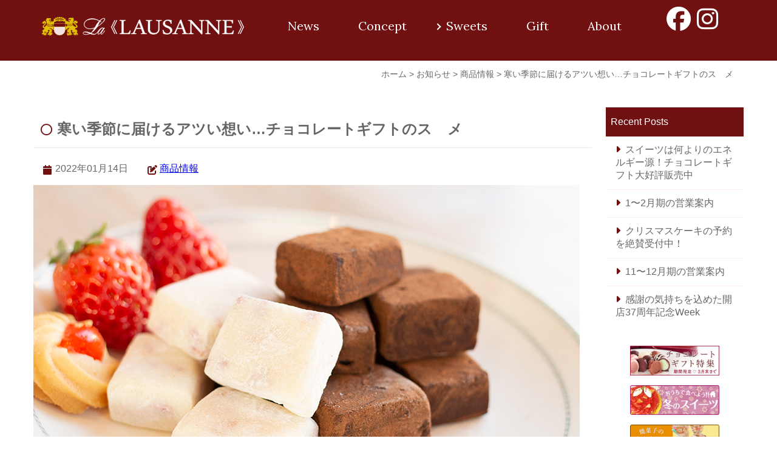

--- FILE ---
content_type: text/html; charset=UTF-8
request_url: https://www.la-lausanne.com/2022/01/1498
body_size: 91372
content:
<!doctype html>
<html>
<head>

    <meta charset="UTF-8">
    <meta name="viewport" content="width=device-width,initial-scale=1.0">

    <title>
    寒い季節に届けるアツい想い…チョコレートギフトのスゝメ &#8211; La LAUSANNE公式サイト    </title>
    
	<link href="https://fonts.googleapis.com/css?family=Lora" rel="stylesheet" type="text/css">
	<script src="https://kit.fontawesome.com/7bb9c98871.js" crossorigin="anonymous"></script>
	
	<meta name="google-site-verification" content="RPmLv-PeiYxmlG2nklIsqbO2wJTl4E1uJztJQu5KKUo" />

    <meta name='robots' content='max-image-preview:large' />
<link rel='dns-prefetch' href='//secure.gravatar.com' />
<link rel='dns-prefetch' href='//stats.wp.com' />
<link rel='dns-prefetch' href='//cdnjs.cloudflare.com' />
<link rel='dns-prefetch' href='//v0.wordpress.com' />
<link rel='dns-prefetch' href='//widgets.wp.com' />
<link rel='dns-prefetch' href='//s0.wp.com' />
<link rel='dns-prefetch' href='//0.gravatar.com' />
<link rel='dns-prefetch' href='//1.gravatar.com' />
<link rel='dns-prefetch' href='//2.gravatar.com' />
<link rel="alternate" title="oEmbed (JSON)" type="application/json+oembed" href="https://www.la-lausanne.com/wp-json/oembed/1.0/embed?url=https%3A%2F%2Fwww.la-lausanne.com%2F2022%2F01%2F1498" />
<link rel="alternate" title="oEmbed (XML)" type="text/xml+oembed" href="https://www.la-lausanne.com/wp-json/oembed/1.0/embed?url=https%3A%2F%2Fwww.la-lausanne.com%2F2022%2F01%2F1498&#038;format=xml" />
<style id='wp-img-auto-sizes-contain-inline-css' type='text/css'>
img:is([sizes=auto i],[sizes^="auto," i]){contain-intrinsic-size:3000px 1500px}
/*# sourceURL=wp-img-auto-sizes-contain-inline-css */
</style>
<link rel='stylesheet' id='sbi_styles-css' href='https://www.la-lausanne.com/wp/wp-content/plugins/instagram-feed/css/sbi-styles.min.css?ver=6.10.0' type='text/css' media='all' />
<style id='wp-emoji-styles-inline-css' type='text/css'>

	img.wp-smiley, img.emoji {
		display: inline !important;
		border: none !important;
		box-shadow: none !important;
		height: 1em !important;
		width: 1em !important;
		margin: 0 0.07em !important;
		vertical-align: -0.1em !important;
		background: none !important;
		padding: 0 !important;
	}
/*# sourceURL=wp-emoji-styles-inline-css */
</style>
<style id='wp-block-library-inline-css' type='text/css'>
:root{--wp-block-synced-color:#7a00df;--wp-block-synced-color--rgb:122,0,223;--wp-bound-block-color:var(--wp-block-synced-color);--wp-editor-canvas-background:#ddd;--wp-admin-theme-color:#007cba;--wp-admin-theme-color--rgb:0,124,186;--wp-admin-theme-color-darker-10:#006ba1;--wp-admin-theme-color-darker-10--rgb:0,107,160.5;--wp-admin-theme-color-darker-20:#005a87;--wp-admin-theme-color-darker-20--rgb:0,90,135;--wp-admin-border-width-focus:2px}@media (min-resolution:192dpi){:root{--wp-admin-border-width-focus:1.5px}}.wp-element-button{cursor:pointer}:root .has-very-light-gray-background-color{background-color:#eee}:root .has-very-dark-gray-background-color{background-color:#313131}:root .has-very-light-gray-color{color:#eee}:root .has-very-dark-gray-color{color:#313131}:root .has-vivid-green-cyan-to-vivid-cyan-blue-gradient-background{background:linear-gradient(135deg,#00d084,#0693e3)}:root .has-purple-crush-gradient-background{background:linear-gradient(135deg,#34e2e4,#4721fb 50%,#ab1dfe)}:root .has-hazy-dawn-gradient-background{background:linear-gradient(135deg,#faaca8,#dad0ec)}:root .has-subdued-olive-gradient-background{background:linear-gradient(135deg,#fafae1,#67a671)}:root .has-atomic-cream-gradient-background{background:linear-gradient(135deg,#fdd79a,#004a59)}:root .has-nightshade-gradient-background{background:linear-gradient(135deg,#330968,#31cdcf)}:root .has-midnight-gradient-background{background:linear-gradient(135deg,#020381,#2874fc)}:root{--wp--preset--font-size--normal:16px;--wp--preset--font-size--huge:42px}.has-regular-font-size{font-size:1em}.has-larger-font-size{font-size:2.625em}.has-normal-font-size{font-size:var(--wp--preset--font-size--normal)}.has-huge-font-size{font-size:var(--wp--preset--font-size--huge)}.has-text-align-center{text-align:center}.has-text-align-left{text-align:left}.has-text-align-right{text-align:right}.has-fit-text{white-space:nowrap!important}#end-resizable-editor-section{display:none}.aligncenter{clear:both}.items-justified-left{justify-content:flex-start}.items-justified-center{justify-content:center}.items-justified-right{justify-content:flex-end}.items-justified-space-between{justify-content:space-between}.screen-reader-text{border:0;clip-path:inset(50%);height:1px;margin:-1px;overflow:hidden;padding:0;position:absolute;width:1px;word-wrap:normal!important}.screen-reader-text:focus{background-color:#ddd;clip-path:none;color:#444;display:block;font-size:1em;height:auto;left:5px;line-height:normal;padding:15px 23px 14px;text-decoration:none;top:5px;width:auto;z-index:100000}html :where(.has-border-color){border-style:solid}html :where([style*=border-top-color]){border-top-style:solid}html :where([style*=border-right-color]){border-right-style:solid}html :where([style*=border-bottom-color]){border-bottom-style:solid}html :where([style*=border-left-color]){border-left-style:solid}html :where([style*=border-width]){border-style:solid}html :where([style*=border-top-width]){border-top-style:solid}html :where([style*=border-right-width]){border-right-style:solid}html :where([style*=border-bottom-width]){border-bottom-style:solid}html :where([style*=border-left-width]){border-left-style:solid}html :where(img[class*=wp-image-]){height:auto;max-width:100%}:where(figure){margin:0 0 1em}html :where(.is-position-sticky){--wp-admin--admin-bar--position-offset:var(--wp-admin--admin-bar--height,0px)}@media screen and (max-width:600px){html :where(.is-position-sticky){--wp-admin--admin-bar--position-offset:0px}}

/*# sourceURL=wp-block-library-inline-css */
</style><style id='wp-block-image-inline-css' type='text/css'>
.wp-block-image>a,.wp-block-image>figure>a{display:inline-block}.wp-block-image img{box-sizing:border-box;height:auto;max-width:100%;vertical-align:bottom}@media not (prefers-reduced-motion){.wp-block-image img.hide{visibility:hidden}.wp-block-image img.show{animation:show-content-image .4s}}.wp-block-image[style*=border-radius] img,.wp-block-image[style*=border-radius]>a{border-radius:inherit}.wp-block-image.has-custom-border img{box-sizing:border-box}.wp-block-image.aligncenter{text-align:center}.wp-block-image.alignfull>a,.wp-block-image.alignwide>a{width:100%}.wp-block-image.alignfull img,.wp-block-image.alignwide img{height:auto;width:100%}.wp-block-image .aligncenter,.wp-block-image .alignleft,.wp-block-image .alignright,.wp-block-image.aligncenter,.wp-block-image.alignleft,.wp-block-image.alignright{display:table}.wp-block-image .aligncenter>figcaption,.wp-block-image .alignleft>figcaption,.wp-block-image .alignright>figcaption,.wp-block-image.aligncenter>figcaption,.wp-block-image.alignleft>figcaption,.wp-block-image.alignright>figcaption{caption-side:bottom;display:table-caption}.wp-block-image .alignleft{float:left;margin:.5em 1em .5em 0}.wp-block-image .alignright{float:right;margin:.5em 0 .5em 1em}.wp-block-image .aligncenter{margin-left:auto;margin-right:auto}.wp-block-image :where(figcaption){margin-bottom:1em;margin-top:.5em}.wp-block-image.is-style-circle-mask img{border-radius:9999px}@supports ((-webkit-mask-image:none) or (mask-image:none)) or (-webkit-mask-image:none){.wp-block-image.is-style-circle-mask img{border-radius:0;-webkit-mask-image:url('data:image/svg+xml;utf8,<svg viewBox="0 0 100 100" xmlns="http://www.w3.org/2000/svg"><circle cx="50" cy="50" r="50"/></svg>');mask-image:url('data:image/svg+xml;utf8,<svg viewBox="0 0 100 100" xmlns="http://www.w3.org/2000/svg"><circle cx="50" cy="50" r="50"/></svg>');mask-mode:alpha;-webkit-mask-position:center;mask-position:center;-webkit-mask-repeat:no-repeat;mask-repeat:no-repeat;-webkit-mask-size:contain;mask-size:contain}}:root :where(.wp-block-image.is-style-rounded img,.wp-block-image .is-style-rounded img){border-radius:9999px}.wp-block-image figure{margin:0}.wp-lightbox-container{display:flex;flex-direction:column;position:relative}.wp-lightbox-container img{cursor:zoom-in}.wp-lightbox-container img:hover+button{opacity:1}.wp-lightbox-container button{align-items:center;backdrop-filter:blur(16px) saturate(180%);background-color:#5a5a5a40;border:none;border-radius:4px;cursor:zoom-in;display:flex;height:20px;justify-content:center;opacity:0;padding:0;position:absolute;right:16px;text-align:center;top:16px;width:20px;z-index:100}@media not (prefers-reduced-motion){.wp-lightbox-container button{transition:opacity .2s ease}}.wp-lightbox-container button:focus-visible{outline:3px auto #5a5a5a40;outline:3px auto -webkit-focus-ring-color;outline-offset:3px}.wp-lightbox-container button:hover{cursor:pointer;opacity:1}.wp-lightbox-container button:focus{opacity:1}.wp-lightbox-container button:focus,.wp-lightbox-container button:hover,.wp-lightbox-container button:not(:hover):not(:active):not(.has-background){background-color:#5a5a5a40;border:none}.wp-lightbox-overlay{box-sizing:border-box;cursor:zoom-out;height:100vh;left:0;overflow:hidden;position:fixed;top:0;visibility:hidden;width:100%;z-index:100000}.wp-lightbox-overlay .close-button{align-items:center;cursor:pointer;display:flex;justify-content:center;min-height:40px;min-width:40px;padding:0;position:absolute;right:calc(env(safe-area-inset-right) + 16px);top:calc(env(safe-area-inset-top) + 16px);z-index:5000000}.wp-lightbox-overlay .close-button:focus,.wp-lightbox-overlay .close-button:hover,.wp-lightbox-overlay .close-button:not(:hover):not(:active):not(.has-background){background:none;border:none}.wp-lightbox-overlay .lightbox-image-container{height:var(--wp--lightbox-container-height);left:50%;overflow:hidden;position:absolute;top:50%;transform:translate(-50%,-50%);transform-origin:top left;width:var(--wp--lightbox-container-width);z-index:9999999999}.wp-lightbox-overlay .wp-block-image{align-items:center;box-sizing:border-box;display:flex;height:100%;justify-content:center;margin:0;position:relative;transform-origin:0 0;width:100%;z-index:3000000}.wp-lightbox-overlay .wp-block-image img{height:var(--wp--lightbox-image-height);min-height:var(--wp--lightbox-image-height);min-width:var(--wp--lightbox-image-width);width:var(--wp--lightbox-image-width)}.wp-lightbox-overlay .wp-block-image figcaption{display:none}.wp-lightbox-overlay button{background:none;border:none}.wp-lightbox-overlay .scrim{background-color:#fff;height:100%;opacity:.9;position:absolute;width:100%;z-index:2000000}.wp-lightbox-overlay.active{visibility:visible}@media not (prefers-reduced-motion){.wp-lightbox-overlay.active{animation:turn-on-visibility .25s both}.wp-lightbox-overlay.active img{animation:turn-on-visibility .35s both}.wp-lightbox-overlay.show-closing-animation:not(.active){animation:turn-off-visibility .35s both}.wp-lightbox-overlay.show-closing-animation:not(.active) img{animation:turn-off-visibility .25s both}.wp-lightbox-overlay.zoom.active{animation:none;opacity:1;visibility:visible}.wp-lightbox-overlay.zoom.active .lightbox-image-container{animation:lightbox-zoom-in .4s}.wp-lightbox-overlay.zoom.active .lightbox-image-container img{animation:none}.wp-lightbox-overlay.zoom.active .scrim{animation:turn-on-visibility .4s forwards}.wp-lightbox-overlay.zoom.show-closing-animation:not(.active){animation:none}.wp-lightbox-overlay.zoom.show-closing-animation:not(.active) .lightbox-image-container{animation:lightbox-zoom-out .4s}.wp-lightbox-overlay.zoom.show-closing-animation:not(.active) .lightbox-image-container img{animation:none}.wp-lightbox-overlay.zoom.show-closing-animation:not(.active) .scrim{animation:turn-off-visibility .4s forwards}}@keyframes show-content-image{0%{visibility:hidden}99%{visibility:hidden}to{visibility:visible}}@keyframes turn-on-visibility{0%{opacity:0}to{opacity:1}}@keyframes turn-off-visibility{0%{opacity:1;visibility:visible}99%{opacity:0;visibility:visible}to{opacity:0;visibility:hidden}}@keyframes lightbox-zoom-in{0%{transform:translate(calc((-100vw + var(--wp--lightbox-scrollbar-width))/2 + var(--wp--lightbox-initial-left-position)),calc(-50vh + var(--wp--lightbox-initial-top-position))) scale(var(--wp--lightbox-scale))}to{transform:translate(-50%,-50%) scale(1)}}@keyframes lightbox-zoom-out{0%{transform:translate(-50%,-50%) scale(1);visibility:visible}99%{visibility:visible}to{transform:translate(calc((-100vw + var(--wp--lightbox-scrollbar-width))/2 + var(--wp--lightbox-initial-left-position)),calc(-50vh + var(--wp--lightbox-initial-top-position))) scale(var(--wp--lightbox-scale));visibility:hidden}}
/*# sourceURL=https://www.la-lausanne.com/wp/wp-includes/blocks/image/style.min.css */
</style>
<style id='wp-block-paragraph-inline-css' type='text/css'>
.is-small-text{font-size:.875em}.is-regular-text{font-size:1em}.is-large-text{font-size:2.25em}.is-larger-text{font-size:3em}.has-drop-cap:not(:focus):first-letter{float:left;font-size:8.4em;font-style:normal;font-weight:100;line-height:.68;margin:.05em .1em 0 0;text-transform:uppercase}body.rtl .has-drop-cap:not(:focus):first-letter{float:none;margin-left:.1em}p.has-drop-cap.has-background{overflow:hidden}:root :where(p.has-background){padding:1.25em 2.375em}:where(p.has-text-color:not(.has-link-color)) a{color:inherit}p.has-text-align-left[style*="writing-mode:vertical-lr"],p.has-text-align-right[style*="writing-mode:vertical-rl"]{rotate:180deg}
/*# sourceURL=https://www.la-lausanne.com/wp/wp-includes/blocks/paragraph/style.min.css */
</style>
<style id='global-styles-inline-css' type='text/css'>
:root{--wp--preset--aspect-ratio--square: 1;--wp--preset--aspect-ratio--4-3: 4/3;--wp--preset--aspect-ratio--3-4: 3/4;--wp--preset--aspect-ratio--3-2: 3/2;--wp--preset--aspect-ratio--2-3: 2/3;--wp--preset--aspect-ratio--16-9: 16/9;--wp--preset--aspect-ratio--9-16: 9/16;--wp--preset--color--black: #000000;--wp--preset--color--cyan-bluish-gray: #abb8c3;--wp--preset--color--white: #ffffff;--wp--preset--color--pale-pink: #f78da7;--wp--preset--color--vivid-red: #cf2e2e;--wp--preset--color--luminous-vivid-orange: #ff6900;--wp--preset--color--luminous-vivid-amber: #fcb900;--wp--preset--color--light-green-cyan: #7bdcb5;--wp--preset--color--vivid-green-cyan: #00d084;--wp--preset--color--pale-cyan-blue: #8ed1fc;--wp--preset--color--vivid-cyan-blue: #0693e3;--wp--preset--color--vivid-purple: #9b51e0;--wp--preset--gradient--vivid-cyan-blue-to-vivid-purple: linear-gradient(135deg,rgb(6,147,227) 0%,rgb(155,81,224) 100%);--wp--preset--gradient--light-green-cyan-to-vivid-green-cyan: linear-gradient(135deg,rgb(122,220,180) 0%,rgb(0,208,130) 100%);--wp--preset--gradient--luminous-vivid-amber-to-luminous-vivid-orange: linear-gradient(135deg,rgb(252,185,0) 0%,rgb(255,105,0) 100%);--wp--preset--gradient--luminous-vivid-orange-to-vivid-red: linear-gradient(135deg,rgb(255,105,0) 0%,rgb(207,46,46) 100%);--wp--preset--gradient--very-light-gray-to-cyan-bluish-gray: linear-gradient(135deg,rgb(238,238,238) 0%,rgb(169,184,195) 100%);--wp--preset--gradient--cool-to-warm-spectrum: linear-gradient(135deg,rgb(74,234,220) 0%,rgb(151,120,209) 20%,rgb(207,42,186) 40%,rgb(238,44,130) 60%,rgb(251,105,98) 80%,rgb(254,248,76) 100%);--wp--preset--gradient--blush-light-purple: linear-gradient(135deg,rgb(255,206,236) 0%,rgb(152,150,240) 100%);--wp--preset--gradient--blush-bordeaux: linear-gradient(135deg,rgb(254,205,165) 0%,rgb(254,45,45) 50%,rgb(107,0,62) 100%);--wp--preset--gradient--luminous-dusk: linear-gradient(135deg,rgb(255,203,112) 0%,rgb(199,81,192) 50%,rgb(65,88,208) 100%);--wp--preset--gradient--pale-ocean: linear-gradient(135deg,rgb(255,245,203) 0%,rgb(182,227,212) 50%,rgb(51,167,181) 100%);--wp--preset--gradient--electric-grass: linear-gradient(135deg,rgb(202,248,128) 0%,rgb(113,206,126) 100%);--wp--preset--gradient--midnight: linear-gradient(135deg,rgb(2,3,129) 0%,rgb(40,116,252) 100%);--wp--preset--font-size--small: 13px;--wp--preset--font-size--medium: 20px;--wp--preset--font-size--large: 36px;--wp--preset--font-size--x-large: 42px;--wp--preset--spacing--20: 0.44rem;--wp--preset--spacing--30: 0.67rem;--wp--preset--spacing--40: 1rem;--wp--preset--spacing--50: 1.5rem;--wp--preset--spacing--60: 2.25rem;--wp--preset--spacing--70: 3.38rem;--wp--preset--spacing--80: 5.06rem;--wp--preset--shadow--natural: 6px 6px 9px rgba(0, 0, 0, 0.2);--wp--preset--shadow--deep: 12px 12px 50px rgba(0, 0, 0, 0.4);--wp--preset--shadow--sharp: 6px 6px 0px rgba(0, 0, 0, 0.2);--wp--preset--shadow--outlined: 6px 6px 0px -3px rgb(255, 255, 255), 6px 6px rgb(0, 0, 0);--wp--preset--shadow--crisp: 6px 6px 0px rgb(0, 0, 0);}:where(.is-layout-flex){gap: 0.5em;}:where(.is-layout-grid){gap: 0.5em;}body .is-layout-flex{display: flex;}.is-layout-flex{flex-wrap: wrap;align-items: center;}.is-layout-flex > :is(*, div){margin: 0;}body .is-layout-grid{display: grid;}.is-layout-grid > :is(*, div){margin: 0;}:where(.wp-block-columns.is-layout-flex){gap: 2em;}:where(.wp-block-columns.is-layout-grid){gap: 2em;}:where(.wp-block-post-template.is-layout-flex){gap: 1.25em;}:where(.wp-block-post-template.is-layout-grid){gap: 1.25em;}.has-black-color{color: var(--wp--preset--color--black) !important;}.has-cyan-bluish-gray-color{color: var(--wp--preset--color--cyan-bluish-gray) !important;}.has-white-color{color: var(--wp--preset--color--white) !important;}.has-pale-pink-color{color: var(--wp--preset--color--pale-pink) !important;}.has-vivid-red-color{color: var(--wp--preset--color--vivid-red) !important;}.has-luminous-vivid-orange-color{color: var(--wp--preset--color--luminous-vivid-orange) !important;}.has-luminous-vivid-amber-color{color: var(--wp--preset--color--luminous-vivid-amber) !important;}.has-light-green-cyan-color{color: var(--wp--preset--color--light-green-cyan) !important;}.has-vivid-green-cyan-color{color: var(--wp--preset--color--vivid-green-cyan) !important;}.has-pale-cyan-blue-color{color: var(--wp--preset--color--pale-cyan-blue) !important;}.has-vivid-cyan-blue-color{color: var(--wp--preset--color--vivid-cyan-blue) !important;}.has-vivid-purple-color{color: var(--wp--preset--color--vivid-purple) !important;}.has-black-background-color{background-color: var(--wp--preset--color--black) !important;}.has-cyan-bluish-gray-background-color{background-color: var(--wp--preset--color--cyan-bluish-gray) !important;}.has-white-background-color{background-color: var(--wp--preset--color--white) !important;}.has-pale-pink-background-color{background-color: var(--wp--preset--color--pale-pink) !important;}.has-vivid-red-background-color{background-color: var(--wp--preset--color--vivid-red) !important;}.has-luminous-vivid-orange-background-color{background-color: var(--wp--preset--color--luminous-vivid-orange) !important;}.has-luminous-vivid-amber-background-color{background-color: var(--wp--preset--color--luminous-vivid-amber) !important;}.has-light-green-cyan-background-color{background-color: var(--wp--preset--color--light-green-cyan) !important;}.has-vivid-green-cyan-background-color{background-color: var(--wp--preset--color--vivid-green-cyan) !important;}.has-pale-cyan-blue-background-color{background-color: var(--wp--preset--color--pale-cyan-blue) !important;}.has-vivid-cyan-blue-background-color{background-color: var(--wp--preset--color--vivid-cyan-blue) !important;}.has-vivid-purple-background-color{background-color: var(--wp--preset--color--vivid-purple) !important;}.has-black-border-color{border-color: var(--wp--preset--color--black) !important;}.has-cyan-bluish-gray-border-color{border-color: var(--wp--preset--color--cyan-bluish-gray) !important;}.has-white-border-color{border-color: var(--wp--preset--color--white) !important;}.has-pale-pink-border-color{border-color: var(--wp--preset--color--pale-pink) !important;}.has-vivid-red-border-color{border-color: var(--wp--preset--color--vivid-red) !important;}.has-luminous-vivid-orange-border-color{border-color: var(--wp--preset--color--luminous-vivid-orange) !important;}.has-luminous-vivid-amber-border-color{border-color: var(--wp--preset--color--luminous-vivid-amber) !important;}.has-light-green-cyan-border-color{border-color: var(--wp--preset--color--light-green-cyan) !important;}.has-vivid-green-cyan-border-color{border-color: var(--wp--preset--color--vivid-green-cyan) !important;}.has-pale-cyan-blue-border-color{border-color: var(--wp--preset--color--pale-cyan-blue) !important;}.has-vivid-cyan-blue-border-color{border-color: var(--wp--preset--color--vivid-cyan-blue) !important;}.has-vivid-purple-border-color{border-color: var(--wp--preset--color--vivid-purple) !important;}.has-vivid-cyan-blue-to-vivid-purple-gradient-background{background: var(--wp--preset--gradient--vivid-cyan-blue-to-vivid-purple) !important;}.has-light-green-cyan-to-vivid-green-cyan-gradient-background{background: var(--wp--preset--gradient--light-green-cyan-to-vivid-green-cyan) !important;}.has-luminous-vivid-amber-to-luminous-vivid-orange-gradient-background{background: var(--wp--preset--gradient--luminous-vivid-amber-to-luminous-vivid-orange) !important;}.has-luminous-vivid-orange-to-vivid-red-gradient-background{background: var(--wp--preset--gradient--luminous-vivid-orange-to-vivid-red) !important;}.has-very-light-gray-to-cyan-bluish-gray-gradient-background{background: var(--wp--preset--gradient--very-light-gray-to-cyan-bluish-gray) !important;}.has-cool-to-warm-spectrum-gradient-background{background: var(--wp--preset--gradient--cool-to-warm-spectrum) !important;}.has-blush-light-purple-gradient-background{background: var(--wp--preset--gradient--blush-light-purple) !important;}.has-blush-bordeaux-gradient-background{background: var(--wp--preset--gradient--blush-bordeaux) !important;}.has-luminous-dusk-gradient-background{background: var(--wp--preset--gradient--luminous-dusk) !important;}.has-pale-ocean-gradient-background{background: var(--wp--preset--gradient--pale-ocean) !important;}.has-electric-grass-gradient-background{background: var(--wp--preset--gradient--electric-grass) !important;}.has-midnight-gradient-background{background: var(--wp--preset--gradient--midnight) !important;}.has-small-font-size{font-size: var(--wp--preset--font-size--small) !important;}.has-medium-font-size{font-size: var(--wp--preset--font-size--medium) !important;}.has-large-font-size{font-size: var(--wp--preset--font-size--large) !important;}.has-x-large-font-size{font-size: var(--wp--preset--font-size--x-large) !important;}
/*# sourceURL=global-styles-inline-css */
</style>

<style id='classic-theme-styles-inline-css' type='text/css'>
/*! This file is auto-generated */
.wp-block-button__link{color:#fff;background-color:#32373c;border-radius:9999px;box-shadow:none;text-decoration:none;padding:calc(.667em + 2px) calc(1.333em + 2px);font-size:1.125em}.wp-block-file__button{background:#32373c;color:#fff;text-decoration:none}
/*# sourceURL=/wp-includes/css/classic-themes.min.css */
</style>
<link rel='stylesheet' id='contact-form-7-css' href='https://www.la-lausanne.com/wp/wp-content/plugins/contact-form-7/includes/css/styles.css?ver=6.1.4' type='text/css' media='all' />
<link rel='stylesheet' id='my-templata-normalize-css' href='https://www.la-lausanne.com/wp/wp-content/themes/la-lausanne2023/_shared/css/normalize.css?ver=1746167099' type='text/css' media='all' />
<link rel='stylesheet' id='my-templata-base-css' href='https://www.la-lausanne.com/wp/wp-content/themes/la-lausanne2023/_shared/css/base.css?ver=1752805445' type='text/css' media='all' />
<link rel='stylesheet' id='my-templata-style-css' href='https://www.la-lausanne.com/wp/wp-content/themes/la-lausanne2023/_shared/css/style.css?ver=1753656893' type='text/css' media='all' />
<link rel='stylesheet' id='my-templata-hover-css' href='https://www.la-lausanne.com/wp/wp-content/themes/la-lausanne2023/_shared/css/hover.css?ver=1684713527' type='text/css' media='all' />
<link rel='stylesheet' id='jetpack_likes-css' href='https://www.la-lausanne.com/wp/wp-content/plugins/jetpack/modules/likes/style.css?ver=15.4' type='text/css' media='all' />
<script type="text/javascript" src="https://www.la-lausanne.com/wp/wp-includes/js/jquery/jquery.min.js?ver=3.7.1" id="jquery-core-js"></script>
<script type="text/javascript" src="https://www.la-lausanne.com/wp/wp-includes/js/jquery/jquery-migrate.min.js?ver=3.4.1" id="jquery-migrate-js"></script>
<script type="text/javascript" src="https://www.la-lausanne.com/wp/wp-content/themes/la-lausanne2023/_shared/js/custom_script.js?ver=1673257129" id="javascript-js"></script>
<script type="text/javascript" src="//cdnjs.cloudflare.com/ajax/libs/jquery-easing/1.4.1/jquery.easing.min.js?ver=6.9" id="jquery-easing-js"></script>
<link rel="https://api.w.org/" href="https://www.la-lausanne.com/wp-json/" /><link rel="alternate" title="JSON" type="application/json" href="https://www.la-lausanne.com/wp-json/wp/v2/posts/1498" /><link rel="EditURI" type="application/rsd+xml" title="RSD" href="https://www.la-lausanne.com/wp/xmlrpc.php?rsd" />
<meta name="generator" content="WordPress 6.9" />
<link rel="canonical" href="https://www.la-lausanne.com/2022/01/1498" />
<link rel='shortlink' href='https://wp.me/p9eKVW-oa' />
<!-- Added by Wordpress Smooth Scroll Links 1.1.0 -->
<script type="text/javascript" src="https://www.la-lausanne.com/wp/wp-content/plugins/smooth-scrolling-links-ssl/smoothscroll.js"></script>
<!-- End of Wordpress Smooth Scroll Links 1.1.0 -->
	<style>img#wpstats{display:none}</style>
		
<!-- Jetpack Open Graph Tags -->
<meta property="og:type" content="article" />
<meta property="og:title" content="寒い季節に届けるアツい想い…チョコレートギフトのスゝメ" />
<meta property="og:url" content="https://www.la-lausanne.com/2022/01/1498" />
<meta property="og:description" content="2022年が始まり、早くも1ヶ月近くが経ちました。年末年始は寒波が到来し、それ以降は肌に当たる空気がピリッとす&hellip;" />
<meta property="article:published_time" content="2022-01-14T14:50:00+00:00" />
<meta property="article:modified_time" content="2022-02-06T07:51:34+00:00" />
<meta property="og:site_name" content="La LAUSANNE公式サイト" />
<meta property="og:image" content="https://www.la-lausanne.com/wp/wp-content/uploads/2022/01/img_20220114.jpg" />
<meta property="og:image:width" content="900" />
<meta property="og:image:height" content="600" />
<meta property="og:image:alt" content="チョコレートギフトのイメージ写真" />
<meta property="og:locale" content="ja_JP" />
<meta name="twitter:text:title" content="寒い季節に届けるアツい想い…チョコレートギフトのスゝメ" />
<meta name="twitter:image" content="https://www.la-lausanne.com/wp/wp-content/uploads/2022/01/img_20220114.jpg?w=640" />
<meta name="twitter:image:alt" content="チョコレートギフトのイメージ写真" />
<meta name="twitter:card" content="summary_large_image" />

<!-- End Jetpack Open Graph Tags -->
<link rel="icon" href="https://www.la-lausanne.com/wp/wp-content/uploads/2017/07/cropped-favicon-32x32.png" sizes="32x32" />
<link rel="icon" href="https://www.la-lausanne.com/wp/wp-content/uploads/2017/07/cropped-favicon-192x192.png" sizes="192x192" />
<link rel="apple-touch-icon" href="https://www.la-lausanne.com/wp/wp-content/uploads/2017/07/cropped-favicon-180x180.png" />
<meta name="msapplication-TileImage" content="https://www.la-lausanne.com/wp/wp-content/uploads/2017/07/cropped-favicon-270x270.png" />

</head>



<body class="wp-singular post-template-default single single-post postid-1498 single-format-standard wp-theme-la-lausanne2023 metaslider-plugin">

	<div id="wrapper">

		<header>
			<div id="header-inner" class="flex">
                
				<button class="menu-trigger pc-none">
					<span></span>
					<span></span>
					<span></span>
				</button>    <!--.menu-trigger end-->
                
                                <div id="header-logo">
                    <a href="https://www.la-lausanne.com">
                        <img src="https://www.la-lausanne.com/wp/wp-content/themes/la-lausanne2023/_shared/img/logo_111.svg" alt="ラ・ローザンヌのロゴ" class="hvr-pop">
                    </a>
                </div>
                
				<nav id="gnavi-menu">
                <ul id="menu-gnavi" class="menu"><li id="menu-item-1301" class="menu-item menu-item-type-taxonomy menu-item-object-category current-post-ancestor menu-item-1301"><a href="https://www.la-lausanne.com/news">News</a></li>
<li id="menu-item-1191" class="menu-item menu-item-type-post_type menu-item-object-page menu-item-1191"><a href="https://www.la-lausanne.com/concept">Concept</a></li>
<li id="menu-item-1194" class="menu-item menu-item-type-custom menu-item-object-custom menu-item-has-children menu-item-1194"><a>Sweets</a>
<ul class="sub-menu">
	<li id="menu-item-1817" class="menu-item menu-item-type-custom menu-item-object-custom menu-item-1817"><a href="https://www.la-lausanne.com/sweetscat/cake/">生菓子</a></li>
	<li id="menu-item-1818" class="menu-item menu-item-type-custom menu-item-object-custom menu-item-1818"><a href="https://www.la-lausanne.com/baked/">焼き菓子</a></li>
	<li id="menu-item-2432" class="menu-item menu-item-type-post_type menu-item-object-anniversary menu-item-2432"><a href="https://www.la-lausanne.com/anniversary/%e8%a8%98%e5%bf%b5%e6%97%a5%e3%81%ae%e3%82%b1%e3%83%bc%e3%82%ad">記念日のケーキ</a></li>
	<li id="menu-item-2461" class="menu-item menu-item-type-post_type menu-item-object-page menu-item-2461"><a href="https://www.la-lausanne.com/partycake">パーティー・会食用</a></li>
</ul>
</li>
<li id="menu-item-1193" class="menu-item menu-item-type-post_type_archive menu-item-object-gift menu-item-1193"><a href="https://www.la-lausanne.com/gift">Gift</a></li>
<li id="menu-item-1192" class="menu-item menu-item-type-post_type menu-item-object-page menu-item-1192"><a href="https://www.la-lausanne.com/about">About</a></li>
</ul>				</nav>

				<ul id="header-sns" class="flex jc-center sp-none ls-none">
					<li><a href="https://www.facebook.com/lausanne6710/" class="hvr-pop" target="_blank"><i class="fab fa-facebook"></i></a></li>
					<li><a href="https://www.instagram.com/la__lausanne/" class="hvr-pop" target="_blank"><i class="fab fa-instagram"></i></a></li>
				</ul>

			</div>	<!--#header-inner end-->
		</header>



            
        
            <div class="breadcrumbs">
        <a title="La LAUSANNE公式サイト" href="https://www.la-lausanne.com">ホーム</a> &gt; <a title="お知らせ" href="https://www.la-lausanne.com/news">お知らせ</a> &gt; <a title="商品情報" href="https://www.la-lausanne.com/news/contents">商品情報</a> &gt; <span>寒い季節に届けるアツい想い…チョコレートギフトのスゝメ</span>        </div>
    

            <div class="pagebody flex">
    

<div id="alpha">

		<section class="entry-section">
		<h1 class="entry-header-2"><i class="fa fa-circle-o"></i>寒い季節に届けるアツい想い…チョコレートギフトのスゝメ</h1>
		<div class="post-info flex">
			<time datetime="2022-01-14">2022年01月14日</time>
			<ul class="post-categories">
	<li><a href="https://www.la-lausanne.com/news/contents" rel="category tag">商品情報</a></li></ul>		</div>  <!--.post-info end-->
		<article class="entry">
					<img src="https://www.la-lausanne.com/wp/wp-content/uploads/2022/01/img_20220114.jpg" class="attachment-post-thumbnail size-post-thumbnail wp-post-image" alt="チョコレートギフトのイメージ写真" decoding="async" fetchpriority="high" srcset="https://www.la-lausanne.com/wp/wp-content/uploads/2022/01/img_20220114.jpg 900w, https://www.la-lausanne.com/wp/wp-content/uploads/2022/01/img_20220114-300x200.jpg 300w, https://www.la-lausanne.com/wp/wp-content/uploads/2022/01/img_20220114-800x533.jpg 800w, https://www.la-lausanne.com/wp/wp-content/uploads/2022/01/img_20220114-768x512.jpg 768w" sizes="(max-width: 900px) 100vw, 900px" />				
<p>2022年が始まり、早くも1ヶ月近くが経ちました。年末年始は寒波が到来し、それ以降は肌に当たる空気がピリッとするような寒さの厳しい日が、増えた気がします。幸い静岡は、ほとんど雪は降りませんが、ラ・ローザンヌのような海に近いエリアでは、大きな音を立てるくらいの強い風が吹き荒れます。外へお出掛けする際は、十分に着込んで、体を冷やさないようにお気を付け下さい。</p>



<p>さて、スイーツ業界では、これからバレンタイン商戦が始まります。そんな流れもあり、ラ・ローザンヌでも続々とチョコレート商品が店頭に増えてきています。生チョコに、トリュフチョコに、クランチチョコ…大好きなあの人へのプレゼントとしてバレンタインデーに渡すのはもちろんの事、この時期ならではのちょっとした手土産にも最適です。「ありがとう」でも「好きだよ」でも、チョコレートがあれば、その気持ちがより一層伝わるのが不思議な所。あなたも、素直なその想いを、チョコレートに乗せて届けてみてはいかがでしょうか？</p>



<p>※チョコレートギフトの特設ページは「<a href="https://www.la-lausanne.com/wp/seasonal/chocolate">こちら</a>」からご覧いただけます。</p>



<figure class="wp-block-image size-full"><a href="https://www.la-lausanne.com/wp/seasonal/chocolate"><img decoding="async" width="1000" height="500" src="https://www.la-lausanne.com/wp/wp-content/uploads/2020/12/pickup_gift_chocolate-e1609159782294.jpg" alt="ギフトにオススメ!!チョコレートフェア" class="wp-image-1300" srcset="https://www.la-lausanne.com/wp/wp-content/uploads/2020/12/pickup_gift_chocolate-e1609159782294.jpg 1000w, https://www.la-lausanne.com/wp/wp-content/uploads/2020/12/pickup_gift_chocolate-e1609159782294-300x150.jpg 300w, https://www.la-lausanne.com/wp/wp-content/uploads/2020/12/pickup_gift_chocolate-e1609159782294-800x400.jpg 800w, https://www.la-lausanne.com/wp/wp-content/uploads/2020/12/pickup_gift_chocolate-e1609159782294-768x384.jpg 768w" sizes="(max-width: 1000px) 100vw, 1000px" /></a></figure>
		</article>	<!--.entry end-->
	</section>	<!--.entry-section end-->
	<nav id="postnavi" class="flex jc-space-bet">
		<span class="postnavi-prev"><a href="https://www.la-lausanne.com/2021/12/1457" rel="prev">前の情報を見る</a></span>
		<span class="postnavi-next"><a href="https://www.la-lausanne.com/2022/02/1504" rel="next">次の情報を見る</a></span>
	</nav>	<!--#postnavi end-->
	
</div>	<!--#alpha end-->


<div id="beta">

    
		<aside class="module-set">
		<h3 class="module-header">Recent Posts</h3>
		<ul>
											<li>
					<a href="https://www.la-lausanne.com/2026/01/2528">スイーツは何よりのエネルギー源！チョコレートギフト大好評販売中</a>
									</li>
											<li>
					<a href="https://www.la-lausanne.com/2025/11/2499">1〜2月期の営業案内</a>
									</li>
											<li>
					<a href="https://www.la-lausanne.com/2025/11/2476">クリスマスケーキの予約を絶賛受付中！</a>
									</li>
											<li>
					<a href="https://www.la-lausanne.com/2025/10/2474">11〜12月期の営業案内</a>
									</li>
											<li>
					<a href="https://www.la-lausanne.com/2025/10/2475">感謝の気持ちを込めた開店37周年記念Week</a>
									</li>
					</ul>

		</aside>
    <ul class="module-banner ls-none">
    <li id="block-7" class="widget widget_block widget_media_image">
<figure class="wp-block-image size-large"><a href="https://www.la-lausanne.com/seasonal/chocolate"><img loading="lazy" decoding="async" width="800" height="267" src="https://www.la-lausanne.com/wp/wp-content/uploads/2023/03/side_gift_chocolate-_2023-800x267.jpg" alt="チョコレートギフト特集" class="wp-image-1880" srcset="https://www.la-lausanne.com/wp/wp-content/uploads/2023/03/side_gift_chocolate-_2023-800x267.jpg 800w, https://www.la-lausanne.com/wp/wp-content/uploads/2023/03/side_gift_chocolate-_2023-300x100.jpg 300w, https://www.la-lausanne.com/wp/wp-content/uploads/2023/03/side_gift_chocolate-_2023-768x256.jpg 768w, https://www.la-lausanne.com/wp/wp-content/uploads/2023/03/side_gift_chocolate-_2023-1536x512.jpg 1536w, https://www.la-lausanne.com/wp/wp-content/uploads/2023/03/side_gift_chocolate-_2023.jpg 1800w"  sizes="(max-width: 800px) 100vw, 800px" /></a></figure>
</li>
<li id="block-2" class="widget widget_block widget_media_image">
<figure class="wp-block-image size-full"><a href="https://www.la-lausanne.com/sweetscat/limited"><img loading="lazy" decoding="async" width="900" height="300" src="https://www.la-lausanne.com/wp/wp-content/uploads/2020/12/side_cake_winter.jpg" alt="おうちで食べよう!!冬のスイーツ" class="wp-image-1277" srcset="https://www.la-lausanne.com/wp/wp-content/uploads/2020/12/side_cake_winter.jpg 900w, https://www.la-lausanne.com/wp/wp-content/uploads/2020/12/side_cake_winter-300x100.jpg 300w, https://www.la-lausanne.com/wp/wp-content/uploads/2020/12/side_cake_winter-800x267.jpg 800w, https://www.la-lausanne.com/wp/wp-content/uploads/2020/12/side_cake_winter-768x256.jpg 768w"  sizes="(max-width: 900px) 100vw, 900px" /></a></figure>
</li>
<li id="block-6" class="widget widget_block widget_media_image">
<figure class="wp-block-image size-large"><a href="https://www.la-lausanne.com/gift"><img loading="lazy" decoding="async" width="800" height="267" src="https://www.la-lausanne.com/wp/wp-content/uploads/2021/06/side_gift_allseason-800x267.jpg" alt="焼菓子の詰め合わせ｜Gift" class="wp-image-1369" srcset="https://www.la-lausanne.com/wp/wp-content/uploads/2021/06/side_gift_allseason-800x267.jpg 800w, https://www.la-lausanne.com/wp/wp-content/uploads/2021/06/side_gift_allseason-300x100.jpg 300w, https://www.la-lausanne.com/wp/wp-content/uploads/2021/06/side_gift_allseason-768x256.jpg 768w, https://www.la-lausanne.com/wp/wp-content/uploads/2021/06/side_gift_allseason.jpg 900w"  sizes="(max-width: 800px) 100vw, 800px" /></a></figure>
</li>
    </ul>	<!--.module-list end-->

</div>	<!--#beta end-->

</div>	<!--#pagebody end-->

 
<div id="access-info">
    <div class="pagebody flex-pc jc-space-aro">
        <div id="insta-widget" class="entry-box-two">
            <!-- SnapWidget -->
             
<div id="sb_instagram"  class="sbi sbi_mob_col_1 sbi_tab_col_2 sbi_col_3" style="padding-bottom: 10px; width: 100%;"	 data-feedid="*1"  data-res="auto" data-cols="3" data-colsmobile="1" data-colstablet="2" data-num="9" data-nummobile="" data-item-padding="5"	 data-shortcode-atts="{}"  data-postid="1498" data-locatornonce="94d41e2c29" data-imageaspectratio="1:1" data-sbi-flags="favorLocal">
	
	<div id="sbi_images"  style="gap: 10px;">
		<div class="sbi_item sbi_type_image sbi_new sbi_transition"
	id="sbi_18035907413757691" data-date="1768900318">
	<div class="sbi_photo_wrap">
		<a class="sbi_photo" href="https://www.instagram.com/p/DTuh13gj68V/" target="_blank" rel="noopener nofollow"
			data-full-res="https://scontent-nrt6-1.cdninstagram.com/v/t51.82787-15/619203345_18552240040006740_3054340070460571983_n.jpg?stp=dst-jpg_e35_tt6&#038;_nc_cat=110&#038;ccb=7-5&#038;_nc_sid=18de74&#038;efg=eyJlZmdfdGFnIjoiRkVFRC5iZXN0X2ltYWdlX3VybGdlbi5DMyJ9&#038;_nc_ohc=cHPZFa6AwPAQ7kNvwGhvK-0&#038;_nc_oc=Adl1wjVzsipmJD40QAhimOIraH8N-6XpF1runsnKetrXZzvHjE9-nPEOJpRUgnY8270&#038;_nc_zt=23&#038;_nc_ht=scontent-nrt6-1.cdninstagram.com&#038;edm=ANo9K5cEAAAA&#038;_nc_gid=vhCcoej2aUIEQhpi5sJO0w&#038;oh=00_AfpR5x2_xmZ_h2TvCt1ueMJGmEks_RLJz-u0vf_HuxpWHA&#038;oe=6977618A"
			data-img-src-set="{&quot;d&quot;:&quot;https:\/\/scontent-nrt6-1.cdninstagram.com\/v\/t51.82787-15\/619203345_18552240040006740_3054340070460571983_n.jpg?stp=dst-jpg_e35_tt6&amp;_nc_cat=110&amp;ccb=7-5&amp;_nc_sid=18de74&amp;efg=eyJlZmdfdGFnIjoiRkVFRC5iZXN0X2ltYWdlX3VybGdlbi5DMyJ9&amp;_nc_ohc=cHPZFa6AwPAQ7kNvwGhvK-0&amp;_nc_oc=Adl1wjVzsipmJD40QAhimOIraH8N-6XpF1runsnKetrXZzvHjE9-nPEOJpRUgnY8270&amp;_nc_zt=23&amp;_nc_ht=scontent-nrt6-1.cdninstagram.com&amp;edm=ANo9K5cEAAAA&amp;_nc_gid=vhCcoej2aUIEQhpi5sJO0w&amp;oh=00_AfpR5x2_xmZ_h2TvCt1ueMJGmEks_RLJz-u0vf_HuxpWHA&amp;oe=6977618A&quot;,&quot;150&quot;:&quot;https:\/\/scontent-nrt6-1.cdninstagram.com\/v\/t51.82787-15\/619203345_18552240040006740_3054340070460571983_n.jpg?stp=dst-jpg_e35_tt6&amp;_nc_cat=110&amp;ccb=7-5&amp;_nc_sid=18de74&amp;efg=eyJlZmdfdGFnIjoiRkVFRC5iZXN0X2ltYWdlX3VybGdlbi5DMyJ9&amp;_nc_ohc=cHPZFa6AwPAQ7kNvwGhvK-0&amp;_nc_oc=Adl1wjVzsipmJD40QAhimOIraH8N-6XpF1runsnKetrXZzvHjE9-nPEOJpRUgnY8270&amp;_nc_zt=23&amp;_nc_ht=scontent-nrt6-1.cdninstagram.com&amp;edm=ANo9K5cEAAAA&amp;_nc_gid=vhCcoej2aUIEQhpi5sJO0w&amp;oh=00_AfpR5x2_xmZ_h2TvCt1ueMJGmEks_RLJz-u0vf_HuxpWHA&amp;oe=6977618A&quot;,&quot;320&quot;:&quot;https:\/\/scontent-nrt6-1.cdninstagram.com\/v\/t51.82787-15\/619203345_18552240040006740_3054340070460571983_n.jpg?stp=dst-jpg_e35_tt6&amp;_nc_cat=110&amp;ccb=7-5&amp;_nc_sid=18de74&amp;efg=eyJlZmdfdGFnIjoiRkVFRC5iZXN0X2ltYWdlX3VybGdlbi5DMyJ9&amp;_nc_ohc=cHPZFa6AwPAQ7kNvwGhvK-0&amp;_nc_oc=Adl1wjVzsipmJD40QAhimOIraH8N-6XpF1runsnKetrXZzvHjE9-nPEOJpRUgnY8270&amp;_nc_zt=23&amp;_nc_ht=scontent-nrt6-1.cdninstagram.com&amp;edm=ANo9K5cEAAAA&amp;_nc_gid=vhCcoej2aUIEQhpi5sJO0w&amp;oh=00_AfpR5x2_xmZ_h2TvCt1ueMJGmEks_RLJz-u0vf_HuxpWHA&amp;oe=6977618A&quot;,&quot;640&quot;:&quot;https:\/\/scontent-nrt6-1.cdninstagram.com\/v\/t51.82787-15\/619203345_18552240040006740_3054340070460571983_n.jpg?stp=dst-jpg_e35_tt6&amp;_nc_cat=110&amp;ccb=7-5&amp;_nc_sid=18de74&amp;efg=eyJlZmdfdGFnIjoiRkVFRC5iZXN0X2ltYWdlX3VybGdlbi5DMyJ9&amp;_nc_ohc=cHPZFa6AwPAQ7kNvwGhvK-0&amp;_nc_oc=Adl1wjVzsipmJD40QAhimOIraH8N-6XpF1runsnKetrXZzvHjE9-nPEOJpRUgnY8270&amp;_nc_zt=23&amp;_nc_ht=scontent-nrt6-1.cdninstagram.com&amp;edm=ANo9K5cEAAAA&amp;_nc_gid=vhCcoej2aUIEQhpi5sJO0w&amp;oh=00_AfpR5x2_xmZ_h2TvCt1ueMJGmEks_RLJz-u0vf_HuxpWHA&amp;oe=6977618A&quot;}">
			<span class="sbi-screenreader">ラ・ローザンヌです。

21日（水）・22日（木）は連休をいただきます。

開店当初からの人気スイー</span>
									<img src="https://www.la-lausanne.com/wp/wp-content/plugins/instagram-feed/img/placeholder.png" alt="ラ・ローザンヌです。

21日（水）・22日（木）は連休をいただきます。

開店当初からの人気スイーツ「トリコロール」販売開始しました！

チョコ・バニラ・キャラメルの
3種のスポンジにプラリネクリームをサンド。
ほんのり洋酒が香る大人のケーキです。

ひと口で食べると、
口の中ですべての味が溶け合い、
豊かな味わいが広がります。

毎年楽しみにしてくださるファンの多い一品。
ぜひお試しください。

トリコロール　500円(税込)

#ラローザンヌ#トリコロール#興津#静岡スイーツ" aria-hidden="true">
		</a>
	</div>
</div><div class="sbi_item sbi_type_image sbi_new sbi_transition"
	id="sbi_18142265017467264" data-date="1768793201">
	<div class="sbi_photo_wrap">
		<a class="sbi_photo" href="https://www.instagram.com/p/DTrViGyj2Sr/" target="_blank" rel="noopener nofollow"
			data-full-res="https://scontent-nrt6-1.cdninstagram.com/v/t51.82787-15/619655332_18552029761006740_556577103127389746_n.jpg?stp=dst-jpg_e35_tt6&#038;_nc_cat=105&#038;ccb=7-5&#038;_nc_sid=18de74&#038;efg=eyJlZmdfdGFnIjoiRkVFRC5iZXN0X2ltYWdlX3VybGdlbi5DMyJ9&#038;_nc_ohc=OaLirbNWA8cQ7kNvwHGSJyJ&#038;_nc_oc=AdknXslCCtXF-hO03ImWZnr8D1nfUhS56RB3RqujqcePB9evm_8_WMX2Vl8ehNv6A2c&#038;_nc_zt=23&#038;_nc_ht=scontent-nrt6-1.cdninstagram.com&#038;edm=ANo9K5cEAAAA&#038;_nc_gid=vhCcoej2aUIEQhpi5sJO0w&#038;oh=00_AfrZ229ua_-EZ0cmoWSOtF2Jz6GgJT6uAAQ-I2B0zeZbNg&#038;oe=69775F8B"
			data-img-src-set="{&quot;d&quot;:&quot;https:\/\/scontent-nrt6-1.cdninstagram.com\/v\/t51.82787-15\/619655332_18552029761006740_556577103127389746_n.jpg?stp=dst-jpg_e35_tt6&amp;_nc_cat=105&amp;ccb=7-5&amp;_nc_sid=18de74&amp;efg=eyJlZmdfdGFnIjoiRkVFRC5iZXN0X2ltYWdlX3VybGdlbi5DMyJ9&amp;_nc_ohc=OaLirbNWA8cQ7kNvwHGSJyJ&amp;_nc_oc=AdknXslCCtXF-hO03ImWZnr8D1nfUhS56RB3RqujqcePB9evm_8_WMX2Vl8ehNv6A2c&amp;_nc_zt=23&amp;_nc_ht=scontent-nrt6-1.cdninstagram.com&amp;edm=ANo9K5cEAAAA&amp;_nc_gid=vhCcoej2aUIEQhpi5sJO0w&amp;oh=00_AfrZ229ua_-EZ0cmoWSOtF2Jz6GgJT6uAAQ-I2B0zeZbNg&amp;oe=69775F8B&quot;,&quot;150&quot;:&quot;https:\/\/scontent-nrt6-1.cdninstagram.com\/v\/t51.82787-15\/619655332_18552029761006740_556577103127389746_n.jpg?stp=dst-jpg_e35_tt6&amp;_nc_cat=105&amp;ccb=7-5&amp;_nc_sid=18de74&amp;efg=eyJlZmdfdGFnIjoiRkVFRC5iZXN0X2ltYWdlX3VybGdlbi5DMyJ9&amp;_nc_ohc=OaLirbNWA8cQ7kNvwHGSJyJ&amp;_nc_oc=AdknXslCCtXF-hO03ImWZnr8D1nfUhS56RB3RqujqcePB9evm_8_WMX2Vl8ehNv6A2c&amp;_nc_zt=23&amp;_nc_ht=scontent-nrt6-1.cdninstagram.com&amp;edm=ANo9K5cEAAAA&amp;_nc_gid=vhCcoej2aUIEQhpi5sJO0w&amp;oh=00_AfrZ229ua_-EZ0cmoWSOtF2Jz6GgJT6uAAQ-I2B0zeZbNg&amp;oe=69775F8B&quot;,&quot;320&quot;:&quot;https:\/\/scontent-nrt6-1.cdninstagram.com\/v\/t51.82787-15\/619655332_18552029761006740_556577103127389746_n.jpg?stp=dst-jpg_e35_tt6&amp;_nc_cat=105&amp;ccb=7-5&amp;_nc_sid=18de74&amp;efg=eyJlZmdfdGFnIjoiRkVFRC5iZXN0X2ltYWdlX3VybGdlbi5DMyJ9&amp;_nc_ohc=OaLirbNWA8cQ7kNvwHGSJyJ&amp;_nc_oc=AdknXslCCtXF-hO03ImWZnr8D1nfUhS56RB3RqujqcePB9evm_8_WMX2Vl8ehNv6A2c&amp;_nc_zt=23&amp;_nc_ht=scontent-nrt6-1.cdninstagram.com&amp;edm=ANo9K5cEAAAA&amp;_nc_gid=vhCcoej2aUIEQhpi5sJO0w&amp;oh=00_AfrZ229ua_-EZ0cmoWSOtF2Jz6GgJT6uAAQ-I2B0zeZbNg&amp;oe=69775F8B&quot;,&quot;640&quot;:&quot;https:\/\/scontent-nrt6-1.cdninstagram.com\/v\/t51.82787-15\/619655332_18552029761006740_556577103127389746_n.jpg?stp=dst-jpg_e35_tt6&amp;_nc_cat=105&amp;ccb=7-5&amp;_nc_sid=18de74&amp;efg=eyJlZmdfdGFnIjoiRkVFRC5iZXN0X2ltYWdlX3VybGdlbi5DMyJ9&amp;_nc_ohc=OaLirbNWA8cQ7kNvwHGSJyJ&amp;_nc_oc=AdknXslCCtXF-hO03ImWZnr8D1nfUhS56RB3RqujqcePB9evm_8_WMX2Vl8ehNv6A2c&amp;_nc_zt=23&amp;_nc_ht=scontent-nrt6-1.cdninstagram.com&amp;edm=ANo9K5cEAAAA&amp;_nc_gid=vhCcoej2aUIEQhpi5sJO0w&amp;oh=00_AfrZ229ua_-EZ0cmoWSOtF2Jz6GgJT6uAAQ-I2B0zeZbNg&amp;oe=69775F8B&quot;}">
			<span class="sbi-screenreader">ラ・ローザンヌです。
アップルパイの販売を開始しました🍎

サクサクのパイ生地に、
香ばしいアーモン</span>
									<img src="https://www.la-lausanne.com/wp/wp-content/plugins/instagram-feed/img/placeholder.png" alt="ラ・ローザンヌです。
アップルパイの販売を開始しました🍎

サクサクのパイ生地に、
香ばしいアーモンドクリームを敷き、
薄くスライスしたフレッシュなりんごを
たっぷりのせて焼き上げました。

甘酸っぱいりんごと、コクのあるアーモンドクリームの相性が抜群。
ティータイムにぴったりの一品です☕️✨

・ワンカット　500円 税込
・ホール15cm（要予約）1台 2,000円税込

美味しいお茶た
ゆったりとした美味しい時間を
お楽しみください。

#ラローザンヌ#りんご#リンゴ#アップルパイ#興津#清水区" aria-hidden="true">
		</a>
	</div>
</div><div class="sbi_item sbi_type_image sbi_new sbi_transition"
	id="sbi_18082222970164481" data-date="1768532204">
	<div class="sbi_photo_wrap">
		<a class="sbi_photo" href="https://www.instagram.com/p/DTjjuICj7kf/" target="_blank" rel="noopener nofollow"
			data-full-res="https://scontent-nrt1-1.cdninstagram.com/v/t51.82787-15/612560957_18551425342006740_1692262173300978995_n.jpg?stp=dst-jpg_e35_tt6&#038;_nc_cat=109&#038;ccb=7-5&#038;_nc_sid=18de74&#038;efg=eyJlZmdfdGFnIjoiRkVFRC5iZXN0X2ltYWdlX3VybGdlbi5DMyJ9&#038;_nc_ohc=3Rwj_3n-M4oQ7kNvwEjuTfg&#038;_nc_oc=AdnGPOGlj8OcAnOg9qIsB8XPOyRx2icMvVLZpCqOYsJckgmbDC17NYqu_leo2-KTrt4&#038;_nc_zt=23&#038;_nc_ht=scontent-nrt1-1.cdninstagram.com&#038;edm=ANo9K5cEAAAA&#038;_nc_gid=vhCcoej2aUIEQhpi5sJO0w&#038;oh=00_AfpXuBRnKkQ12Azr0CBkZ0QQ4JET5MW2kblKEOuah9bt2Q&#038;oe=69776B11"
			data-img-src-set="{&quot;d&quot;:&quot;https:\/\/scontent-nrt1-1.cdninstagram.com\/v\/t51.82787-15\/612560957_18551425342006740_1692262173300978995_n.jpg?stp=dst-jpg_e35_tt6&amp;_nc_cat=109&amp;ccb=7-5&amp;_nc_sid=18de74&amp;efg=eyJlZmdfdGFnIjoiRkVFRC5iZXN0X2ltYWdlX3VybGdlbi5DMyJ9&amp;_nc_ohc=3Rwj_3n-M4oQ7kNvwEjuTfg&amp;_nc_oc=AdnGPOGlj8OcAnOg9qIsB8XPOyRx2icMvVLZpCqOYsJckgmbDC17NYqu_leo2-KTrt4&amp;_nc_zt=23&amp;_nc_ht=scontent-nrt1-1.cdninstagram.com&amp;edm=ANo9K5cEAAAA&amp;_nc_gid=vhCcoej2aUIEQhpi5sJO0w&amp;oh=00_AfpXuBRnKkQ12Azr0CBkZ0QQ4JET5MW2kblKEOuah9bt2Q&amp;oe=69776B11&quot;,&quot;150&quot;:&quot;https:\/\/scontent-nrt1-1.cdninstagram.com\/v\/t51.82787-15\/612560957_18551425342006740_1692262173300978995_n.jpg?stp=dst-jpg_e35_tt6&amp;_nc_cat=109&amp;ccb=7-5&amp;_nc_sid=18de74&amp;efg=eyJlZmdfdGFnIjoiRkVFRC5iZXN0X2ltYWdlX3VybGdlbi5DMyJ9&amp;_nc_ohc=3Rwj_3n-M4oQ7kNvwEjuTfg&amp;_nc_oc=AdnGPOGlj8OcAnOg9qIsB8XPOyRx2icMvVLZpCqOYsJckgmbDC17NYqu_leo2-KTrt4&amp;_nc_zt=23&amp;_nc_ht=scontent-nrt1-1.cdninstagram.com&amp;edm=ANo9K5cEAAAA&amp;_nc_gid=vhCcoej2aUIEQhpi5sJO0w&amp;oh=00_AfpXuBRnKkQ12Azr0CBkZ0QQ4JET5MW2kblKEOuah9bt2Q&amp;oe=69776B11&quot;,&quot;320&quot;:&quot;https:\/\/scontent-nrt1-1.cdninstagram.com\/v\/t51.82787-15\/612560957_18551425342006740_1692262173300978995_n.jpg?stp=dst-jpg_e35_tt6&amp;_nc_cat=109&amp;ccb=7-5&amp;_nc_sid=18de74&amp;efg=eyJlZmdfdGFnIjoiRkVFRC5iZXN0X2ltYWdlX3VybGdlbi5DMyJ9&amp;_nc_ohc=3Rwj_3n-M4oQ7kNvwEjuTfg&amp;_nc_oc=AdnGPOGlj8OcAnOg9qIsB8XPOyRx2icMvVLZpCqOYsJckgmbDC17NYqu_leo2-KTrt4&amp;_nc_zt=23&amp;_nc_ht=scontent-nrt1-1.cdninstagram.com&amp;edm=ANo9K5cEAAAA&amp;_nc_gid=vhCcoej2aUIEQhpi5sJO0w&amp;oh=00_AfpXuBRnKkQ12Azr0CBkZ0QQ4JET5MW2kblKEOuah9bt2Q&amp;oe=69776B11&quot;,&quot;640&quot;:&quot;https:\/\/scontent-nrt1-1.cdninstagram.com\/v\/t51.82787-15\/612560957_18551425342006740_1692262173300978995_n.jpg?stp=dst-jpg_e35_tt6&amp;_nc_cat=109&amp;ccb=7-5&amp;_nc_sid=18de74&amp;efg=eyJlZmdfdGFnIjoiRkVFRC5iZXN0X2ltYWdlX3VybGdlbi5DMyJ9&amp;_nc_ohc=3Rwj_3n-M4oQ7kNvwEjuTfg&amp;_nc_oc=AdnGPOGlj8OcAnOg9qIsB8XPOyRx2icMvVLZpCqOYsJckgmbDC17NYqu_leo2-KTrt4&amp;_nc_zt=23&amp;_nc_ht=scontent-nrt1-1.cdninstagram.com&amp;edm=ANo9K5cEAAAA&amp;_nc_gid=vhCcoej2aUIEQhpi5sJO0w&amp;oh=00_AfpXuBRnKkQ12Azr0CBkZ0QQ4JET5MW2kblKEOuah9bt2Q&amp;oe=69776B11&quot;}">
			<span class="sbi-screenreader">🍰 本日1月16日は
ロールケーキ10％OFFの日！ 🍰

ふわふわ生地に、たっぷり生クリーム✨
人</span>
									<img src="https://www.la-lausanne.com/wp/wp-content/plugins/instagram-feed/img/placeholder.png" alt="🍰 本日1月16日は
ロールケーキ10％OFFの日！ 🍰

ふわふわ生地に、たっぷり生クリーム✨
人気のロールケーキがお得に楽しめます。

・いちごのロールケーキ
　1,300円 → 1,170円 🍓
・生ロールケーキ
　700円 → 670円

おやつに、家族のお土産に、自分へのご褒美に
ぜひこの機会にお楽しみください☺️

#ラローザンヌ#生ロール#イチゴのケーキ
#イチゴのロールケーキ
#清水区#興津" aria-hidden="true">
		</a>
	</div>
</div><div class="sbi_item sbi_type_image sbi_new sbi_transition"
	id="sbi_18115457035592279" data-date="1768298952">
	<div class="sbi_photo_wrap">
		<a class="sbi_photo" href="https://www.instagram.com/p/DTcm1BQj-Pg/" target="_blank" rel="noopener nofollow"
			data-full-res="https://scontent-nrt6-1.cdninstagram.com/v/t51.82787-15/614900080_18550965388006740_6666867385263101550_n.jpg?stp=dst-jpg_e35_tt6&#038;_nc_cat=110&#038;ccb=7-5&#038;_nc_sid=18de74&#038;efg=eyJlZmdfdGFnIjoiRkVFRC5iZXN0X2ltYWdlX3VybGdlbi5DMyJ9&#038;_nc_ohc=NVw3B1StFe0Q7kNvwFvBeq0&#038;_nc_oc=AdkpZDJi83pWLuJL42KXo0DPdqW6TP7R7ckhJgY2ORYdTx1iPE3a5bPDN01yqx1jcSI&#038;_nc_zt=23&#038;_nc_ht=scontent-nrt6-1.cdninstagram.com&#038;edm=ANo9K5cEAAAA&#038;_nc_gid=vhCcoej2aUIEQhpi5sJO0w&#038;oh=00_AfqQU6qzeT9qbULUR_zYqOH7DbMlyZJPAGxdcU5k7T9Spw&#038;oe=69778133"
			data-img-src-set="{&quot;d&quot;:&quot;https:\/\/scontent-nrt6-1.cdninstagram.com\/v\/t51.82787-15\/614900080_18550965388006740_6666867385263101550_n.jpg?stp=dst-jpg_e35_tt6&amp;_nc_cat=110&amp;ccb=7-5&amp;_nc_sid=18de74&amp;efg=eyJlZmdfdGFnIjoiRkVFRC5iZXN0X2ltYWdlX3VybGdlbi5DMyJ9&amp;_nc_ohc=NVw3B1StFe0Q7kNvwFvBeq0&amp;_nc_oc=AdkpZDJi83pWLuJL42KXo0DPdqW6TP7R7ckhJgY2ORYdTx1iPE3a5bPDN01yqx1jcSI&amp;_nc_zt=23&amp;_nc_ht=scontent-nrt6-1.cdninstagram.com&amp;edm=ANo9K5cEAAAA&amp;_nc_gid=vhCcoej2aUIEQhpi5sJO0w&amp;oh=00_AfqQU6qzeT9qbULUR_zYqOH7DbMlyZJPAGxdcU5k7T9Spw&amp;oe=69778133&quot;,&quot;150&quot;:&quot;https:\/\/scontent-nrt6-1.cdninstagram.com\/v\/t51.82787-15\/614900080_18550965388006740_6666867385263101550_n.jpg?stp=dst-jpg_e35_tt6&amp;_nc_cat=110&amp;ccb=7-5&amp;_nc_sid=18de74&amp;efg=eyJlZmdfdGFnIjoiRkVFRC5iZXN0X2ltYWdlX3VybGdlbi5DMyJ9&amp;_nc_ohc=NVw3B1StFe0Q7kNvwFvBeq0&amp;_nc_oc=AdkpZDJi83pWLuJL42KXo0DPdqW6TP7R7ckhJgY2ORYdTx1iPE3a5bPDN01yqx1jcSI&amp;_nc_zt=23&amp;_nc_ht=scontent-nrt6-1.cdninstagram.com&amp;edm=ANo9K5cEAAAA&amp;_nc_gid=vhCcoej2aUIEQhpi5sJO0w&amp;oh=00_AfqQU6qzeT9qbULUR_zYqOH7DbMlyZJPAGxdcU5k7T9Spw&amp;oe=69778133&quot;,&quot;320&quot;:&quot;https:\/\/scontent-nrt6-1.cdninstagram.com\/v\/t51.82787-15\/614900080_18550965388006740_6666867385263101550_n.jpg?stp=dst-jpg_e35_tt6&amp;_nc_cat=110&amp;ccb=7-5&amp;_nc_sid=18de74&amp;efg=eyJlZmdfdGFnIjoiRkVFRC5iZXN0X2ltYWdlX3VybGdlbi5DMyJ9&amp;_nc_ohc=NVw3B1StFe0Q7kNvwFvBeq0&amp;_nc_oc=AdkpZDJi83pWLuJL42KXo0DPdqW6TP7R7ckhJgY2ORYdTx1iPE3a5bPDN01yqx1jcSI&amp;_nc_zt=23&amp;_nc_ht=scontent-nrt6-1.cdninstagram.com&amp;edm=ANo9K5cEAAAA&amp;_nc_gid=vhCcoej2aUIEQhpi5sJO0w&amp;oh=00_AfqQU6qzeT9qbULUR_zYqOH7DbMlyZJPAGxdcU5k7T9Spw&amp;oe=69778133&quot;,&quot;640&quot;:&quot;https:\/\/scontent-nrt6-1.cdninstagram.com\/v\/t51.82787-15\/614900080_18550965388006740_6666867385263101550_n.jpg?stp=dst-jpg_e35_tt6&amp;_nc_cat=110&amp;ccb=7-5&amp;_nc_sid=18de74&amp;efg=eyJlZmdfdGFnIjoiRkVFRC5iZXN0X2ltYWdlX3VybGdlbi5DMyJ9&amp;_nc_ohc=NVw3B1StFe0Q7kNvwFvBeq0&amp;_nc_oc=AdkpZDJi83pWLuJL42KXo0DPdqW6TP7R7ckhJgY2ORYdTx1iPE3a5bPDN01yqx1jcSI&amp;_nc_zt=23&amp;_nc_ht=scontent-nrt6-1.cdninstagram.com&amp;edm=ANo9K5cEAAAA&amp;_nc_gid=vhCcoej2aUIEQhpi5sJO0w&amp;oh=00_AfqQU6qzeT9qbULUR_zYqOH7DbMlyZJPAGxdcU5k7T9Spw&amp;oe=69778133&quot;}">
			<span class="sbi-screenreader">ラ・ローザンヌです🍓
14日(水)・15日(木)は連休させいただきます。

1月から いちごのロール</span>
									<img src="https://www.la-lausanne.com/wp/wp-content/plugins/instagram-feed/img/placeholder.png" alt="ラ・ローザンヌです🍓
14日(水)・15日(木)は連休させいただきます。

1月から いちごのロールケーキ 
販売開始しました✨
ふわふわのスポンジに、カスタードクリームと生クリームをたっぷり。
真ん中には甘いいちごをぎゅっと入れて、やさしい味わいに仕上げています🍰

16日(金)はロールケーキ10％OFF
いちごのロールケーキ 1本 1,300円 → 1,170円
生ロールケーキ 750円 → 670円
で販売します。
ちょっとしたご褒美やおやつにぜひ😊
みなさまのご来店、お待ちしております。" aria-hidden="true">
		</a>
	</div>
</div><div class="sbi_item sbi_type_image sbi_new sbi_transition"
	id="sbi_17904954981340084" data-date="1768125407">
	<div class="sbi_photo_wrap">
		<a class="sbi_photo" href="https://www.instagram.com/p/DTXb0V6D42O/" target="_blank" rel="noopener nofollow"
			data-full-res="https://scontent-nrt6-1.cdninstagram.com/v/t51.82787-15/612496607_18550639078006740_2459054371147405265_n.jpg?stp=dst-jpg_e35_tt6&#038;_nc_cat=105&#038;ccb=7-5&#038;_nc_sid=18de74&#038;efg=eyJlZmdfdGFnIjoiRkVFRC5iZXN0X2ltYWdlX3VybGdlbi5DMyJ9&#038;_nc_ohc=uyO5Hhjdfx0Q7kNvwEeUzlW&#038;_nc_oc=Adnhwpgs6x_UQX05OnfuiGfUVwz3OHMmkiTdKo6V2G-gCuQmi9EM28PrnqnxBCHRgSQ&#038;_nc_zt=23&#038;_nc_ht=scontent-nrt6-1.cdninstagram.com&#038;edm=ANo9K5cEAAAA&#038;_nc_gid=vhCcoej2aUIEQhpi5sJO0w&#038;oh=00_AfrV3SMkDpR_3JtJlpxuG_EGwDDra6hjqiNFM6cmOO7iYg&#038;oe=69778668"
			data-img-src-set="{&quot;d&quot;:&quot;https:\/\/scontent-nrt6-1.cdninstagram.com\/v\/t51.82787-15\/612496607_18550639078006740_2459054371147405265_n.jpg?stp=dst-jpg_e35_tt6&amp;_nc_cat=105&amp;ccb=7-5&amp;_nc_sid=18de74&amp;efg=eyJlZmdfdGFnIjoiRkVFRC5iZXN0X2ltYWdlX3VybGdlbi5DMyJ9&amp;_nc_ohc=uyO5Hhjdfx0Q7kNvwEeUzlW&amp;_nc_oc=Adnhwpgs6x_UQX05OnfuiGfUVwz3OHMmkiTdKo6V2G-gCuQmi9EM28PrnqnxBCHRgSQ&amp;_nc_zt=23&amp;_nc_ht=scontent-nrt6-1.cdninstagram.com&amp;edm=ANo9K5cEAAAA&amp;_nc_gid=vhCcoej2aUIEQhpi5sJO0w&amp;oh=00_AfrV3SMkDpR_3JtJlpxuG_EGwDDra6hjqiNFM6cmOO7iYg&amp;oe=69778668&quot;,&quot;150&quot;:&quot;https:\/\/scontent-nrt6-1.cdninstagram.com\/v\/t51.82787-15\/612496607_18550639078006740_2459054371147405265_n.jpg?stp=dst-jpg_e35_tt6&amp;_nc_cat=105&amp;ccb=7-5&amp;_nc_sid=18de74&amp;efg=eyJlZmdfdGFnIjoiRkVFRC5iZXN0X2ltYWdlX3VybGdlbi5DMyJ9&amp;_nc_ohc=uyO5Hhjdfx0Q7kNvwEeUzlW&amp;_nc_oc=Adnhwpgs6x_UQX05OnfuiGfUVwz3OHMmkiTdKo6V2G-gCuQmi9EM28PrnqnxBCHRgSQ&amp;_nc_zt=23&amp;_nc_ht=scontent-nrt6-1.cdninstagram.com&amp;edm=ANo9K5cEAAAA&amp;_nc_gid=vhCcoej2aUIEQhpi5sJO0w&amp;oh=00_AfrV3SMkDpR_3JtJlpxuG_EGwDDra6hjqiNFM6cmOO7iYg&amp;oe=69778668&quot;,&quot;320&quot;:&quot;https:\/\/scontent-nrt6-1.cdninstagram.com\/v\/t51.82787-15\/612496607_18550639078006740_2459054371147405265_n.jpg?stp=dst-jpg_e35_tt6&amp;_nc_cat=105&amp;ccb=7-5&amp;_nc_sid=18de74&amp;efg=eyJlZmdfdGFnIjoiRkVFRC5iZXN0X2ltYWdlX3VybGdlbi5DMyJ9&amp;_nc_ohc=uyO5Hhjdfx0Q7kNvwEeUzlW&amp;_nc_oc=Adnhwpgs6x_UQX05OnfuiGfUVwz3OHMmkiTdKo6V2G-gCuQmi9EM28PrnqnxBCHRgSQ&amp;_nc_zt=23&amp;_nc_ht=scontent-nrt6-1.cdninstagram.com&amp;edm=ANo9K5cEAAAA&amp;_nc_gid=vhCcoej2aUIEQhpi5sJO0w&amp;oh=00_AfrV3SMkDpR_3JtJlpxuG_EGwDDra6hjqiNFM6cmOO7iYg&amp;oe=69778668&quot;,&quot;640&quot;:&quot;https:\/\/scontent-nrt6-1.cdninstagram.com\/v\/t51.82787-15\/612496607_18550639078006740_2459054371147405265_n.jpg?stp=dst-jpg_e35_tt6&amp;_nc_cat=105&amp;ccb=7-5&amp;_nc_sid=18de74&amp;efg=eyJlZmdfdGFnIjoiRkVFRC5iZXN0X2ltYWdlX3VybGdlbi5DMyJ9&amp;_nc_ohc=uyO5Hhjdfx0Q7kNvwEeUzlW&amp;_nc_oc=Adnhwpgs6x_UQX05OnfuiGfUVwz3OHMmkiTdKo6V2G-gCuQmi9EM28PrnqnxBCHRgSQ&amp;_nc_zt=23&amp;_nc_ht=scontent-nrt6-1.cdninstagram.com&amp;edm=ANo9K5cEAAAA&amp;_nc_gid=vhCcoej2aUIEQhpi5sJO0w&amp;oh=00_AfrV3SMkDpR_3JtJlpxuG_EGwDDra6hjqiNFM6cmOO7iYg&amp;oe=69778668&quot;}">
			<span class="sbi-screenreader">ラ・ローザンヌです。

1月〜3月限定の
生チョコレート販売開始しました🍫

口に入れた瞬間、
とろ</span>
									<img src="https://www.la-lausanne.com/wp/wp-content/plugins/instagram-feed/img/placeholder.png" alt="ラ・ローザンヌです。

1月〜3月限定の
生チョコレート販売開始しました🍫

口に入れた瞬間、
とろっと溶けるなめらかな食感。

15粒入り　1,500円（税込）

自分へのご褒美にも、
ちょっとしたプレゼントにもおすすめです。
ぜひお試しください♪

#ラローザンヌ#チョコレート#生チョコレート #生チョコ" aria-hidden="true">
		</a>
	</div>
</div><div class="sbi_item sbi_type_carousel sbi_new sbi_transition"
	id="sbi_18553916719020125" data-date="1767949786">
	<div class="sbi_photo_wrap">
		<a class="sbi_photo" href="https://www.instagram.com/p/DTSM2IRjwCv/" target="_blank" rel="noopener nofollow"
			data-full-res="https://scontent-nrt6-1.cdninstagram.com/v/t51.82787-15/612111202_18550287466006740_8931747933659085048_n.jpg?stp=dst-jpg_e35_tt6&#038;_nc_cat=111&#038;ccb=7-5&#038;_nc_sid=18de74&#038;efg=eyJlZmdfdGFnIjoiQ0FST1VTRUxfSVRFTS5iZXN0X2ltYWdlX3VybGdlbi5DMyJ9&#038;_nc_ohc=dlbBsLKzogwQ7kNvwH1ldZz&#038;_nc_oc=AdlxdeKG_CfnIYzNib7iOmwmVsY41dbR6hXTpU_-pXFvmFfb8vcsQyib5De3vbnRae8&#038;_nc_zt=23&#038;_nc_ht=scontent-nrt6-1.cdninstagram.com&#038;edm=ANo9K5cEAAAA&#038;_nc_gid=vhCcoej2aUIEQhpi5sJO0w&#038;oh=00_AfrDJpUFSJuH8XRDFRCo5YMzdHLnhrHgruTNsVmJwePBuQ&#038;oe=6977830F"
			data-img-src-set="{&quot;d&quot;:&quot;https:\/\/scontent-nrt6-1.cdninstagram.com\/v\/t51.82787-15\/612111202_18550287466006740_8931747933659085048_n.jpg?stp=dst-jpg_e35_tt6&amp;_nc_cat=111&amp;ccb=7-5&amp;_nc_sid=18de74&amp;efg=eyJlZmdfdGFnIjoiQ0FST1VTRUxfSVRFTS5iZXN0X2ltYWdlX3VybGdlbi5DMyJ9&amp;_nc_ohc=dlbBsLKzogwQ7kNvwH1ldZz&amp;_nc_oc=AdlxdeKG_CfnIYzNib7iOmwmVsY41dbR6hXTpU_-pXFvmFfb8vcsQyib5De3vbnRae8&amp;_nc_zt=23&amp;_nc_ht=scontent-nrt6-1.cdninstagram.com&amp;edm=ANo9K5cEAAAA&amp;_nc_gid=vhCcoej2aUIEQhpi5sJO0w&amp;oh=00_AfrDJpUFSJuH8XRDFRCo5YMzdHLnhrHgruTNsVmJwePBuQ&amp;oe=6977830F&quot;,&quot;150&quot;:&quot;https:\/\/scontent-nrt6-1.cdninstagram.com\/v\/t51.82787-15\/612111202_18550287466006740_8931747933659085048_n.jpg?stp=dst-jpg_e35_tt6&amp;_nc_cat=111&amp;ccb=7-5&amp;_nc_sid=18de74&amp;efg=eyJlZmdfdGFnIjoiQ0FST1VTRUxfSVRFTS5iZXN0X2ltYWdlX3VybGdlbi5DMyJ9&amp;_nc_ohc=dlbBsLKzogwQ7kNvwH1ldZz&amp;_nc_oc=AdlxdeKG_CfnIYzNib7iOmwmVsY41dbR6hXTpU_-pXFvmFfb8vcsQyib5De3vbnRae8&amp;_nc_zt=23&amp;_nc_ht=scontent-nrt6-1.cdninstagram.com&amp;edm=ANo9K5cEAAAA&amp;_nc_gid=vhCcoej2aUIEQhpi5sJO0w&amp;oh=00_AfrDJpUFSJuH8XRDFRCo5YMzdHLnhrHgruTNsVmJwePBuQ&amp;oe=6977830F&quot;,&quot;320&quot;:&quot;https:\/\/scontent-nrt6-1.cdninstagram.com\/v\/t51.82787-15\/612111202_18550287466006740_8931747933659085048_n.jpg?stp=dst-jpg_e35_tt6&amp;_nc_cat=111&amp;ccb=7-5&amp;_nc_sid=18de74&amp;efg=eyJlZmdfdGFnIjoiQ0FST1VTRUxfSVRFTS5iZXN0X2ltYWdlX3VybGdlbi5DMyJ9&amp;_nc_ohc=dlbBsLKzogwQ7kNvwH1ldZz&amp;_nc_oc=AdlxdeKG_CfnIYzNib7iOmwmVsY41dbR6hXTpU_-pXFvmFfb8vcsQyib5De3vbnRae8&amp;_nc_zt=23&amp;_nc_ht=scontent-nrt6-1.cdninstagram.com&amp;edm=ANo9K5cEAAAA&amp;_nc_gid=vhCcoej2aUIEQhpi5sJO0w&amp;oh=00_AfrDJpUFSJuH8XRDFRCo5YMzdHLnhrHgruTNsVmJwePBuQ&amp;oe=6977830F&quot;,&quot;640&quot;:&quot;https:\/\/scontent-nrt6-1.cdninstagram.com\/v\/t51.82787-15\/612111202_18550287466006740_8931747933659085048_n.jpg?stp=dst-jpg_e35_tt6&amp;_nc_cat=111&amp;ccb=7-5&amp;_nc_sid=18de74&amp;efg=eyJlZmdfdGFnIjoiQ0FST1VTRUxfSVRFTS5iZXN0X2ltYWdlX3VybGdlbi5DMyJ9&amp;_nc_ohc=dlbBsLKzogwQ7kNvwH1ldZz&amp;_nc_oc=AdlxdeKG_CfnIYzNib7iOmwmVsY41dbR6hXTpU_-pXFvmFfb8vcsQyib5De3vbnRae8&amp;_nc_zt=23&amp;_nc_ht=scontent-nrt6-1.cdninstagram.com&amp;edm=ANo9K5cEAAAA&amp;_nc_gid=vhCcoej2aUIEQhpi5sJO0w&amp;oh=00_AfrDJpUFSJuH8XRDFRCo5YMzdHLnhrHgruTNsVmJwePBuQ&amp;oe=6977830F&quot;}">
			<span class="sbi-screenreader">🍓 いちごのタルトの季節が
やってきました 🍓

ラローザンヌです。
イチゴが一番おいしいこの季節
</span>
			<svg class="svg-inline--fa fa-clone fa-w-16 sbi_lightbox_carousel_icon" aria-hidden="true" aria-label="Clone" data-fa-proƒcessed="" data-prefix="far" data-icon="clone" role="img" xmlns="http://www.w3.org/2000/svg" viewBox="0 0 512 512">
                    <path fill="currentColor" d="M464 0H144c-26.51 0-48 21.49-48 48v48H48c-26.51 0-48 21.49-48 48v320c0 26.51 21.49 48 48 48h320c26.51 0 48-21.49 48-48v-48h48c26.51 0 48-21.49 48-48V48c0-26.51-21.49-48-48-48zM362 464H54a6 6 0 0 1-6-6V150a6 6 0 0 1 6-6h42v224c0 26.51 21.49 48 48 48h224v42a6 6 0 0 1-6 6zm96-96H150a6 6 0 0 1-6-6V54a6 6 0 0 1 6-6h308a6 6 0 0 1 6 6v308a6 6 0 0 1-6 6z"></path>
                </svg>						<img src="https://www.la-lausanne.com/wp/wp-content/plugins/instagram-feed/img/placeholder.png" alt="🍓 いちごのタルトの季節が
やってきました 🍓

ラローザンヌです。
イチゴが一番おいしいこの季節
1月〜3月限定で「イチゴのタルト」
を販売いたします。

サクサクのタルト生地に、なめらかなカスタードクリーム。
そこへ旬のイチゴをたっぷりのせました。
この時期だけのタルトです。

📏 サイズ・税込価格
・15cm　3,500円
・21cm　7,000円

ご予約をいただいてからお作りしております。
前日までのご予約をお願いいたします。

ご家族でのおやつに、
大切な方へのお祝いにもぜひどうぞ。
この季節ならではの味わいを、ぜひお楽しみください✨
#ラローザンヌ#いちご #イチゴ#イチゴのタルト #いちごのタルト #イチゴスイーツ" aria-hidden="true">
		</a>
	</div>
</div><div class="sbi_item sbi_type_image sbi_new sbi_transition"
	id="sbi_18100338331835069" data-date="1767670521">
	<div class="sbi_photo_wrap">
		<a class="sbi_photo" href="https://www.instagram.com/p/DTJ4MOrD6el/" target="_blank" rel="noopener nofollow"
			data-full-res="https://scontent-nrt1-1.cdninstagram.com/v/t51.82787-15/608767976_18549770047006740_5254605165235546198_n.jpg?stp=dst-jpg_e35_tt6&#038;_nc_cat=109&#038;ccb=7-5&#038;_nc_sid=18de74&#038;efg=eyJlZmdfdGFnIjoiRkVFRC5iZXN0X2ltYWdlX3VybGdlbi5DMyJ9&#038;_nc_ohc=hCInG6Dic3oQ7kNvwFlVNUh&#038;_nc_oc=AdmsjRl1BthOCgOBFdSTOFZskxbFMkvZICvWm8W2sGtVsSsOOR4HCoZbkg4Afs9krPA&#038;_nc_zt=23&#038;_nc_ht=scontent-nrt1-1.cdninstagram.com&#038;edm=ANo9K5cEAAAA&#038;_nc_gid=vhCcoej2aUIEQhpi5sJO0w&#038;oh=00_AfoIpAZr7ExtUZywNxVN_gdK7Il030Gbyv78MMGn89CwOw&#038;oe=69775F4E"
			data-img-src-set="{&quot;d&quot;:&quot;https:\/\/scontent-nrt1-1.cdninstagram.com\/v\/t51.82787-15\/608767976_18549770047006740_5254605165235546198_n.jpg?stp=dst-jpg_e35_tt6&amp;_nc_cat=109&amp;ccb=7-5&amp;_nc_sid=18de74&amp;efg=eyJlZmdfdGFnIjoiRkVFRC5iZXN0X2ltYWdlX3VybGdlbi5DMyJ9&amp;_nc_ohc=hCInG6Dic3oQ7kNvwFlVNUh&amp;_nc_oc=AdmsjRl1BthOCgOBFdSTOFZskxbFMkvZICvWm8W2sGtVsSsOOR4HCoZbkg4Afs9krPA&amp;_nc_zt=23&amp;_nc_ht=scontent-nrt1-1.cdninstagram.com&amp;edm=ANo9K5cEAAAA&amp;_nc_gid=vhCcoej2aUIEQhpi5sJO0w&amp;oh=00_AfoIpAZr7ExtUZywNxVN_gdK7Il030Gbyv78MMGn89CwOw&amp;oe=69775F4E&quot;,&quot;150&quot;:&quot;https:\/\/scontent-nrt1-1.cdninstagram.com\/v\/t51.82787-15\/608767976_18549770047006740_5254605165235546198_n.jpg?stp=dst-jpg_e35_tt6&amp;_nc_cat=109&amp;ccb=7-5&amp;_nc_sid=18de74&amp;efg=eyJlZmdfdGFnIjoiRkVFRC5iZXN0X2ltYWdlX3VybGdlbi5DMyJ9&amp;_nc_ohc=hCInG6Dic3oQ7kNvwFlVNUh&amp;_nc_oc=AdmsjRl1BthOCgOBFdSTOFZskxbFMkvZICvWm8W2sGtVsSsOOR4HCoZbkg4Afs9krPA&amp;_nc_zt=23&amp;_nc_ht=scontent-nrt1-1.cdninstagram.com&amp;edm=ANo9K5cEAAAA&amp;_nc_gid=vhCcoej2aUIEQhpi5sJO0w&amp;oh=00_AfoIpAZr7ExtUZywNxVN_gdK7Il030Gbyv78MMGn89CwOw&amp;oe=69775F4E&quot;,&quot;320&quot;:&quot;https:\/\/scontent-nrt1-1.cdninstagram.com\/v\/t51.82787-15\/608767976_18549770047006740_5254605165235546198_n.jpg?stp=dst-jpg_e35_tt6&amp;_nc_cat=109&amp;ccb=7-5&amp;_nc_sid=18de74&amp;efg=eyJlZmdfdGFnIjoiRkVFRC5iZXN0X2ltYWdlX3VybGdlbi5DMyJ9&amp;_nc_ohc=hCInG6Dic3oQ7kNvwFlVNUh&amp;_nc_oc=AdmsjRl1BthOCgOBFdSTOFZskxbFMkvZICvWm8W2sGtVsSsOOR4HCoZbkg4Afs9krPA&amp;_nc_zt=23&amp;_nc_ht=scontent-nrt1-1.cdninstagram.com&amp;edm=ANo9K5cEAAAA&amp;_nc_gid=vhCcoej2aUIEQhpi5sJO0w&amp;oh=00_AfoIpAZr7ExtUZywNxVN_gdK7Il030Gbyv78MMGn89CwOw&amp;oe=69775F4E&quot;,&quot;640&quot;:&quot;https:\/\/scontent-nrt1-1.cdninstagram.com\/v\/t51.82787-15\/608767976_18549770047006740_5254605165235546198_n.jpg?stp=dst-jpg_e35_tt6&amp;_nc_cat=109&amp;ccb=7-5&amp;_nc_sid=18de74&amp;efg=eyJlZmdfdGFnIjoiRkVFRC5iZXN0X2ltYWdlX3VybGdlbi5DMyJ9&amp;_nc_ohc=hCInG6Dic3oQ7kNvwFlVNUh&amp;_nc_oc=AdmsjRl1BthOCgOBFdSTOFZskxbFMkvZICvWm8W2sGtVsSsOOR4HCoZbkg4Afs9krPA&amp;_nc_zt=23&amp;_nc_ht=scontent-nrt1-1.cdninstagram.com&amp;edm=ANo9K5cEAAAA&amp;_nc_gid=vhCcoej2aUIEQhpi5sJO0w&amp;oh=00_AfoIpAZr7ExtUZywNxVN_gdK7Il030Gbyv78MMGn89CwOw&amp;oe=69775F4E&quot;}">
			<span class="sbi-screenreader">ラローザンヌです。
本年もどうぞよろしくお願いいたします。

1月5日（月）より営業しております。
</span>
									<img src="https://www.la-lausanne.com/wp/wp-content/plugins/instagram-feed/img/placeholder.png" alt="ラローザンヌです。
本年もどうぞよろしくお願いいたします。

1月5日（月）より営業しております。
1月5日6日8日は、年月初めの
純バターケーキ（通常1300円）を1,000円で
販売しています。
お年賀やご挨拶にぜひご利用ください。
また1月からは、いちごの季節がスタート🍓
イチゴのロールケーキや
イチゴのタルトも始まりました。
本年も皆さまのご来店を
心よりお待ちしております。
#ラローザンヌ#イチゴのミルフィーユ #イチゴタルト#ロールケーキ#バターケーキ" aria-hidden="true">
		</a>
	</div>
</div><div class="sbi_item sbi_type_carousel sbi_new sbi_transition"
	id="sbi_17904244644331391" data-date="1766997988">
	<div class="sbi_photo_wrap">
		<a class="sbi_photo" href="https://www.instagram.com/p/DS11b5Jj7Q3/" target="_blank" rel="noopener nofollow"
			data-full-res="https://scontent-nrt6-1.cdninstagram.com/v/t51.82787-15/608762822_18548318620006740_6069361963653082373_n.jpg?stp=dst-jpg_e35_tt6&#038;_nc_cat=107&#038;ccb=7-5&#038;_nc_sid=18de74&#038;efg=eyJlZmdfdGFnIjoiQ0FST1VTRUxfSVRFTS5iZXN0X2ltYWdlX3VybGdlbi5DMyJ9&#038;_nc_ohc=e01SnTGzQkgQ7kNvwEafC9O&#038;_nc_oc=Adkn3U9p0xwapFxPLC3B3nTWBx3ZzmOot1WysIQU2WQ5WoHyOgnY-jY5r2CSVwxwcc8&#038;_nc_zt=23&#038;_nc_ht=scontent-nrt6-1.cdninstagram.com&#038;edm=ANo9K5cEAAAA&#038;_nc_gid=vhCcoej2aUIEQhpi5sJO0w&#038;oh=00_AfoU9UGcmeQfTZc251DpRQvi7ko8eqBKILAsiAdCOgZkNA&#038;oe=6977858C"
			data-img-src-set="{&quot;d&quot;:&quot;https:\/\/scontent-nrt6-1.cdninstagram.com\/v\/t51.82787-15\/608762822_18548318620006740_6069361963653082373_n.jpg?stp=dst-jpg_e35_tt6&amp;_nc_cat=107&amp;ccb=7-5&amp;_nc_sid=18de74&amp;efg=eyJlZmdfdGFnIjoiQ0FST1VTRUxfSVRFTS5iZXN0X2ltYWdlX3VybGdlbi5DMyJ9&amp;_nc_ohc=e01SnTGzQkgQ7kNvwEafC9O&amp;_nc_oc=Adkn3U9p0xwapFxPLC3B3nTWBx3ZzmOot1WysIQU2WQ5WoHyOgnY-jY5r2CSVwxwcc8&amp;_nc_zt=23&amp;_nc_ht=scontent-nrt6-1.cdninstagram.com&amp;edm=ANo9K5cEAAAA&amp;_nc_gid=vhCcoej2aUIEQhpi5sJO0w&amp;oh=00_AfoU9UGcmeQfTZc251DpRQvi7ko8eqBKILAsiAdCOgZkNA&amp;oe=6977858C&quot;,&quot;150&quot;:&quot;https:\/\/scontent-nrt6-1.cdninstagram.com\/v\/t51.82787-15\/608762822_18548318620006740_6069361963653082373_n.jpg?stp=dst-jpg_e35_tt6&amp;_nc_cat=107&amp;ccb=7-5&amp;_nc_sid=18de74&amp;efg=eyJlZmdfdGFnIjoiQ0FST1VTRUxfSVRFTS5iZXN0X2ltYWdlX3VybGdlbi5DMyJ9&amp;_nc_ohc=e01SnTGzQkgQ7kNvwEafC9O&amp;_nc_oc=Adkn3U9p0xwapFxPLC3B3nTWBx3ZzmOot1WysIQU2WQ5WoHyOgnY-jY5r2CSVwxwcc8&amp;_nc_zt=23&amp;_nc_ht=scontent-nrt6-1.cdninstagram.com&amp;edm=ANo9K5cEAAAA&amp;_nc_gid=vhCcoej2aUIEQhpi5sJO0w&amp;oh=00_AfoU9UGcmeQfTZc251DpRQvi7ko8eqBKILAsiAdCOgZkNA&amp;oe=6977858C&quot;,&quot;320&quot;:&quot;https:\/\/scontent-nrt6-1.cdninstagram.com\/v\/t51.82787-15\/608762822_18548318620006740_6069361963653082373_n.jpg?stp=dst-jpg_e35_tt6&amp;_nc_cat=107&amp;ccb=7-5&amp;_nc_sid=18de74&amp;efg=eyJlZmdfdGFnIjoiQ0FST1VTRUxfSVRFTS5iZXN0X2ltYWdlX3VybGdlbi5DMyJ9&amp;_nc_ohc=e01SnTGzQkgQ7kNvwEafC9O&amp;_nc_oc=Adkn3U9p0xwapFxPLC3B3nTWBx3ZzmOot1WysIQU2WQ5WoHyOgnY-jY5r2CSVwxwcc8&amp;_nc_zt=23&amp;_nc_ht=scontent-nrt6-1.cdninstagram.com&amp;edm=ANo9K5cEAAAA&amp;_nc_gid=vhCcoej2aUIEQhpi5sJO0w&amp;oh=00_AfoU9UGcmeQfTZc251DpRQvi7ko8eqBKILAsiAdCOgZkNA&amp;oe=6977858C&quot;,&quot;640&quot;:&quot;https:\/\/scontent-nrt6-1.cdninstagram.com\/v\/t51.82787-15\/608762822_18548318620006740_6069361963653082373_n.jpg?stp=dst-jpg_e35_tt6&amp;_nc_cat=107&amp;ccb=7-5&amp;_nc_sid=18de74&amp;efg=eyJlZmdfdGFnIjoiQ0FST1VTRUxfSVRFTS5iZXN0X2ltYWdlX3VybGdlbi5DMyJ9&amp;_nc_ohc=e01SnTGzQkgQ7kNvwEafC9O&amp;_nc_oc=Adkn3U9p0xwapFxPLC3B3nTWBx3ZzmOot1WysIQU2WQ5WoHyOgnY-jY5r2CSVwxwcc8&amp;_nc_zt=23&amp;_nc_ht=scontent-nrt6-1.cdninstagram.com&amp;edm=ANo9K5cEAAAA&amp;_nc_gid=vhCcoej2aUIEQhpi5sJO0w&amp;oh=00_AfoU9UGcmeQfTZc251DpRQvi7ko8eqBKILAsiAdCOgZkNA&amp;oe=6977858C&quot;}">
			<span class="sbi-screenreader">🎍年末年始のご案内🎍

ラローザンヌです。
年内は 31日まで営業 いたします。
31日は16時閉店</span>
			<svg class="svg-inline--fa fa-clone fa-w-16 sbi_lightbox_carousel_icon" aria-hidden="true" aria-label="Clone" data-fa-proƒcessed="" data-prefix="far" data-icon="clone" role="img" xmlns="http://www.w3.org/2000/svg" viewBox="0 0 512 512">
                    <path fill="currentColor" d="M464 0H144c-26.51 0-48 21.49-48 48v48H48c-26.51 0-48 21.49-48 48v320c0 26.51 21.49 48 48 48h320c26.51 0 48-21.49 48-48v-48h48c26.51 0 48-21.49 48-48V48c0-26.51-21.49-48-48-48zM362 464H54a6 6 0 0 1-6-6V150a6 6 0 0 1 6-6h42v224c0 26.51 21.49 48 48 48h224v42a6 6 0 0 1-6 6zm96-96H150a6 6 0 0 1-6-6V54a6 6 0 0 1 6-6h308a6 6 0 0 1 6 6v308a6 6 0 0 1-6 6z"></path>
                </svg>						<img src="https://www.la-lausanne.com/wp/wp-content/plugins/instagram-feed/img/placeholder.png" alt="🎍年末年始のご案内🎍

ラローザンヌです。
年内は 31日まで営業 いたします。
31日は16時閉店となります。
新年は 1月5日（月）より営業スタート です。

お年賀・ご挨拶用のギフトを
いろいろ取り揃えております🎁
写真のような可愛いプチギフトもございます♪

今年もたくさんのご来店、ありがとうございました。
来年もどうぞよろしくお願いいたします✨
#ラローザンヌ#お年賀#焼き菓子#焼き菓子ギフト" aria-hidden="true">
		</a>
	</div>
</div><div class="sbi_item sbi_type_image sbi_new sbi_transition"
	id="sbi_17972152925978665" data-date="1766582280">
	<div class="sbi_photo_wrap">
		<a class="sbi_photo" href="https://www.instagram.com/p/DSpciWgD6Dg/" target="_blank" rel="noopener nofollow"
			data-full-res="https://scontent-nrt1-1.cdninstagram.com/v/t51.82787-15/589115171_18547484707006740_567151911596436559_n.jpg?stp=dst-jpg_e35_tt6&#038;_nc_cat=109&#038;ccb=7-5&#038;_nc_sid=18de74&#038;efg=eyJlZmdfdGFnIjoiRkVFRC5iZXN0X2ltYWdlX3VybGdlbi5DMyJ9&#038;_nc_ohc=K7cgfMP9p_gQ7kNvwENNy-E&#038;_nc_oc=AdmbtWHdbayfdeX369K7RNWy50q9mkYk6zf8OGE5qxwnkkNEi0xEf4wavI4M5SJxPOU&#038;_nc_zt=23&#038;_nc_ht=scontent-nrt1-1.cdninstagram.com&#038;edm=ANo9K5cEAAAA&#038;_nc_gid=vhCcoej2aUIEQhpi5sJO0w&#038;oh=00_Afrsv6LXwJscfQAIHYIYSh4mcv6PZEsV33u0s7pIs1dVEA&#038;oe=697767A3"
			data-img-src-set="{&quot;d&quot;:&quot;https:\/\/scontent-nrt1-1.cdninstagram.com\/v\/t51.82787-15\/589115171_18547484707006740_567151911596436559_n.jpg?stp=dst-jpg_e35_tt6&amp;_nc_cat=109&amp;ccb=7-5&amp;_nc_sid=18de74&amp;efg=eyJlZmdfdGFnIjoiRkVFRC5iZXN0X2ltYWdlX3VybGdlbi5DMyJ9&amp;_nc_ohc=K7cgfMP9p_gQ7kNvwENNy-E&amp;_nc_oc=AdmbtWHdbayfdeX369K7RNWy50q9mkYk6zf8OGE5qxwnkkNEi0xEf4wavI4M5SJxPOU&amp;_nc_zt=23&amp;_nc_ht=scontent-nrt1-1.cdninstagram.com&amp;edm=ANo9K5cEAAAA&amp;_nc_gid=vhCcoej2aUIEQhpi5sJO0w&amp;oh=00_Afrsv6LXwJscfQAIHYIYSh4mcv6PZEsV33u0s7pIs1dVEA&amp;oe=697767A3&quot;,&quot;150&quot;:&quot;https:\/\/scontent-nrt1-1.cdninstagram.com\/v\/t51.82787-15\/589115171_18547484707006740_567151911596436559_n.jpg?stp=dst-jpg_e35_tt6&amp;_nc_cat=109&amp;ccb=7-5&amp;_nc_sid=18de74&amp;efg=eyJlZmdfdGFnIjoiRkVFRC5iZXN0X2ltYWdlX3VybGdlbi5DMyJ9&amp;_nc_ohc=K7cgfMP9p_gQ7kNvwENNy-E&amp;_nc_oc=AdmbtWHdbayfdeX369K7RNWy50q9mkYk6zf8OGE5qxwnkkNEi0xEf4wavI4M5SJxPOU&amp;_nc_zt=23&amp;_nc_ht=scontent-nrt1-1.cdninstagram.com&amp;edm=ANo9K5cEAAAA&amp;_nc_gid=vhCcoej2aUIEQhpi5sJO0w&amp;oh=00_Afrsv6LXwJscfQAIHYIYSh4mcv6PZEsV33u0s7pIs1dVEA&amp;oe=697767A3&quot;,&quot;320&quot;:&quot;https:\/\/scontent-nrt1-1.cdninstagram.com\/v\/t51.82787-15\/589115171_18547484707006740_567151911596436559_n.jpg?stp=dst-jpg_e35_tt6&amp;_nc_cat=109&amp;ccb=7-5&amp;_nc_sid=18de74&amp;efg=eyJlZmdfdGFnIjoiRkVFRC5iZXN0X2ltYWdlX3VybGdlbi5DMyJ9&amp;_nc_ohc=K7cgfMP9p_gQ7kNvwENNy-E&amp;_nc_oc=AdmbtWHdbayfdeX369K7RNWy50q9mkYk6zf8OGE5qxwnkkNEi0xEf4wavI4M5SJxPOU&amp;_nc_zt=23&amp;_nc_ht=scontent-nrt1-1.cdninstagram.com&amp;edm=ANo9K5cEAAAA&amp;_nc_gid=vhCcoej2aUIEQhpi5sJO0w&amp;oh=00_Afrsv6LXwJscfQAIHYIYSh4mcv6PZEsV33u0s7pIs1dVEA&amp;oe=697767A3&quot;,&quot;640&quot;:&quot;https:\/\/scontent-nrt1-1.cdninstagram.com\/v\/t51.82787-15\/589115171_18547484707006740_567151911596436559_n.jpg?stp=dst-jpg_e35_tt6&amp;_nc_cat=109&amp;ccb=7-5&amp;_nc_sid=18de74&amp;efg=eyJlZmdfdGFnIjoiRkVFRC5iZXN0X2ltYWdlX3VybGdlbi5DMyJ9&amp;_nc_ohc=K7cgfMP9p_gQ7kNvwENNy-E&amp;_nc_oc=AdmbtWHdbayfdeX369K7RNWy50q9mkYk6zf8OGE5qxwnkkNEi0xEf4wavI4M5SJxPOU&amp;_nc_zt=23&amp;_nc_ht=scontent-nrt1-1.cdninstagram.com&amp;edm=ANo9K5cEAAAA&amp;_nc_gid=vhCcoej2aUIEQhpi5sJO0w&amp;oh=00_Afrsv6LXwJscfQAIHYIYSh4mcv6PZEsV33u0s7pIs1dVEA&amp;oe=697767A3&quot;}">
			<span class="sbi-screenreader">ラ・ローザンヌです。
25日は臨時休業させていただきます。

お正月まで、あと1週間。
お年賀もそろ</span>
									<img src="https://www.la-lausanne.com/wp/wp-content/plugins/instagram-feed/img/placeholder.png" alt="ラ・ローザンヌです。
25日は臨時休業させていただきます。

お正月まで、あと1週間。
お年賀もそろそろ準備したいですね。
当店では、
✨焼き菓子の詰め合わせを色々ご用意。
7個入れギフト1300円(税込)
10個入りギフト2000円(税込)
など

ご予算・用途に合わせてお選びいただけます。
🎁
新年のご挨拶に。
ぜひご利用ください。

#ローザンヌ#焼き菓子ギフト#お年賀#お歳暮" aria-hidden="true">
		</a>
	</div>
</div>	</div>

	<div id="sbi_load" >

			<button class="sbi_load_btn"
			type="button" >
			<span class="sbi_btn_text" >さらに読み込む...</span>
			<span class="sbi_loader sbi_hidden" style="background-color: rgb(255, 255, 255);" aria-hidden="true"></span>
		</button>
	
			<span class="sbi_follow_btn" >
			<a target="_blank"
				rel="nofollow noopener"  href="https://www.instagram.com/la__lausanne/">
				<svg class="svg-inline--fa fa-instagram fa-w-14" aria-hidden="true" data-fa-processed="" aria-label="Instagram" data-prefix="fab" data-icon="instagram" role="img" viewBox="0 0 448 512">
                    <path fill="currentColor" d="M224.1 141c-63.6 0-114.9 51.3-114.9 114.9s51.3 114.9 114.9 114.9S339 319.5 339 255.9 287.7 141 224.1 141zm0 189.6c-41.1 0-74.7-33.5-74.7-74.7s33.5-74.7 74.7-74.7 74.7 33.5 74.7 74.7-33.6 74.7-74.7 74.7zm146.4-194.3c0 14.9-12 26.8-26.8 26.8-14.9 0-26.8-12-26.8-26.8s12-26.8 26.8-26.8 26.8 12 26.8 26.8zm76.1 27.2c-1.7-35.9-9.9-67.7-36.2-93.9-26.2-26.2-58-34.4-93.9-36.2-37-2.1-147.9-2.1-184.9 0-35.8 1.7-67.6 9.9-93.9 36.1s-34.4 58-36.2 93.9c-2.1 37-2.1 147.9 0 184.9 1.7 35.9 9.9 67.7 36.2 93.9s58 34.4 93.9 36.2c37 2.1 147.9 2.1 184.9 0 35.9-1.7 67.7-9.9 93.9-36.2 26.2-26.2 34.4-58 36.2-93.9 2.1-37 2.1-147.8 0-184.8zM398.8 388c-7.8 19.6-22.9 34.7-42.6 42.6-29.5 11.7-99.5 9-132.1 9s-102.7 2.6-132.1-9c-19.6-7.8-34.7-22.9-42.6-42.6-11.7-29.5-9-99.5-9-132.1s-2.6-102.7 9-132.1c7.8-19.6 22.9-34.7 42.6-42.6 29.5-11.7 99.5-9 132.1-9s102.7-2.6 132.1 9c19.6 7.8 34.7 22.9 42.6 42.6 11.7 29.5 9 99.5 9 132.1s2.7 102.7-9 132.1z"></path>
                </svg>				<span>Instagram でフォロー</span>
			</a>
		</span>
	
</div>
		<span class="sbi_resized_image_data" data-feed-id="*1"
		  data-resized="{&quot;17972152925978665&quot;:{&quot;id&quot;:&quot;589115171_18547484707006740_567151911596436559_n&quot;,&quot;ratio&quot;:&quot;1.50&quot;,&quot;sizes&quot;:{&quot;full&quot;:640,&quot;low&quot;:320,&quot;thumb&quot;:150},&quot;extension&quot;:&quot;.webp&quot;},&quot;17904244644331391&quot;:{&quot;id&quot;:&quot;608762822_18548318620006740_6069361963653082373_n&quot;,&quot;ratio&quot;:&quot;0.80&quot;,&quot;sizes&quot;:{&quot;full&quot;:640,&quot;low&quot;:320,&quot;thumb&quot;:150},&quot;extension&quot;:&quot;.webp&quot;},&quot;18100338331835069&quot;:{&quot;id&quot;:&quot;608767976_18549770047006740_5254605165235546198_n&quot;,&quot;ratio&quot;:&quot;0.80&quot;,&quot;sizes&quot;:{&quot;full&quot;:640,&quot;low&quot;:320,&quot;thumb&quot;:150},&quot;extension&quot;:&quot;.webp&quot;},&quot;18553916719020125&quot;:{&quot;id&quot;:&quot;612111202_18550287466006740_8931747933659085048_n&quot;,&quot;ratio&quot;:&quot;0.80&quot;,&quot;sizes&quot;:{&quot;full&quot;:640,&quot;low&quot;:320,&quot;thumb&quot;:150},&quot;extension&quot;:&quot;.webp&quot;},&quot;17904954981340084&quot;:{&quot;id&quot;:&quot;612496607_18550639078006740_2459054371147405265_n&quot;,&quot;ratio&quot;:&quot;1.00&quot;,&quot;sizes&quot;:{&quot;full&quot;:640,&quot;low&quot;:320,&quot;thumb&quot;:150},&quot;extension&quot;:&quot;.webp&quot;},&quot;18115457035592279&quot;:{&quot;id&quot;:&quot;614900080_18550965388006740_6666867385263101550_n&quot;,&quot;ratio&quot;:&quot;1.00&quot;,&quot;sizes&quot;:{&quot;full&quot;:640,&quot;low&quot;:320,&quot;thumb&quot;:150},&quot;extension&quot;:&quot;.webp&quot;},&quot;18082222970164481&quot;:{&quot;id&quot;:&quot;612560957_18551425342006740_1692262173300978995_n&quot;,&quot;ratio&quot;:&quot;0.80&quot;,&quot;sizes&quot;:{&quot;full&quot;:640,&quot;low&quot;:320,&quot;thumb&quot;:150},&quot;extension&quot;:&quot;.webp&quot;},&quot;18142265017467264&quot;:{&quot;id&quot;:&quot;619655332_18552029761006740_556577103127389746_n&quot;,&quot;ratio&quot;:&quot;1.00&quot;,&quot;sizes&quot;:{&quot;full&quot;:640,&quot;low&quot;:320,&quot;thumb&quot;:150},&quot;extension&quot;:&quot;.webp&quot;},&quot;18035907413757691&quot;:{&quot;id&quot;:&quot;619203345_18552240040006740_3054340070460571983_n&quot;,&quot;ratio&quot;:&quot;1.00&quot;,&quot;sizes&quot;:{&quot;full&quot;:640,&quot;low&quot;:320,&quot;thumb&quot;:150},&quot;extension&quot;:&quot;.webp&quot;}}">
	</span>
	</div>

        </div>  <!--#insta-widget end-->
        <div class="entry-box-two flex fd-column ac-center">
            <dl class="flex fw-nowrap">
                <dt class="icon"><i class="fa fa-phone"></i></dt>
                <dd><span>054-369-6710</span></dd>
            </dl>
            <dl class="flex fw-nowrap">
                <dt class="icon"><i class="fa fa-clock-o" aria-hidden="true"></i></dt>
                <dd><span>10:00〜18:30</span><br>※日曜日は18:00閉店<br>※定休日…毎週水曜日・第3＋第2or第4木曜日</dd>
            </dl>
			<ul>
				<li>当Webサイトは、静岡市清水区興津の洋菓子店『ラ・ローザンヌ』のWebサイトです。</li>
				<li>他県に同名のお店がございますので、お電話にてご注文される方は、お間違えのないよう御注意下さい。</li>
			</ul>
        </div>  <!--.entry-box-two end-->
    </div>	<!--#pagebody end-->
</div>  <!--#access-info end-->

<footer>
    <div id="footer-inner">
        <div id="footer-module-set" class="flex-pc">
            <div class="flex-child">
                <a href="https://www.la-lausanne.com" class="hvr-pop"><img src="https://www.la-lausanne.com/wp/wp-content/themes/la-lausanne2023/_shared/img/footer_logo.png" alt="ロゴマーク" class="aligncenter"></a>
            </div>
            <ul id="menu-nav_footer" class="menu"><li id="menu-item-1195" class="menu-item menu-item-type-custom menu-item-object-custom menu-item-1195"><a href="https://www.la-lausanne.com/wp/">Home</a></li>
<li id="menu-item-1196" class="menu-item menu-item-type-post_type menu-item-object-page menu-item-1196"><a href="https://www.la-lausanne.com/concept">Concept</a></li>
<li id="menu-item-1197" class="menu-item menu-item-type-post_type menu-item-object-page menu-item-1197"><a href="https://www.la-lausanne.com/about">About</a></li>
</ul>        </div>	<!--#footer-module-set end-->
    <p id="copyright">&copy; 2020 La LAUSANNE公式サイト</p>
    </div>	<!--#footer-inner end-->
</footer>

</div>	<!--#wrapper end-->

<script type="speculationrules">
{"prefetch":[{"source":"document","where":{"and":[{"href_matches":"/*"},{"not":{"href_matches":["/wp/wp-*.php","/wp/wp-admin/*","/wp/wp-content/uploads/*","/wp/wp-content/*","/wp/wp-content/plugins/*","/wp/wp-content/themes/la-lausanne2023/*","/*\\?(.+)"]}},{"not":{"selector_matches":"a[rel~=\"nofollow\"]"}},{"not":{"selector_matches":".no-prefetch, .no-prefetch a"}}]},"eagerness":"conservative"}]}
</script>
<!-- Instagram Feed JS -->
<script type="text/javascript">
var sbiajaxurl = "https://www.la-lausanne.com/wp/wp-admin/admin-ajax.php";
</script>
<script type="text/javascript" src="https://www.la-lausanne.com/wp/wp-includes/js/dist/hooks.min.js?ver=dd5603f07f9220ed27f1" id="wp-hooks-js"></script>
<script type="text/javascript" src="https://www.la-lausanne.com/wp/wp-includes/js/dist/i18n.min.js?ver=c26c3dc7bed366793375" id="wp-i18n-js"></script>
<script type="text/javascript" id="wp-i18n-js-after">
/* <![CDATA[ */
wp.i18n.setLocaleData( { 'text direction\u0004ltr': [ 'ltr' ] } );
//# sourceURL=wp-i18n-js-after
/* ]]> */
</script>
<script type="text/javascript" src="https://www.la-lausanne.com/wp/wp-content/plugins/contact-form-7/includes/swv/js/index.js?ver=6.1.4" id="swv-js"></script>
<script type="text/javascript" id="contact-form-7-js-translations">
/* <![CDATA[ */
( function( domain, translations ) {
	var localeData = translations.locale_data[ domain ] || translations.locale_data.messages;
	localeData[""].domain = domain;
	wp.i18n.setLocaleData( localeData, domain );
} )( "contact-form-7", {"translation-revision-date":"2025-11-30 08:12:23+0000","generator":"GlotPress\/4.0.3","domain":"messages","locale_data":{"messages":{"":{"domain":"messages","plural-forms":"nplurals=1; plural=0;","lang":"ja_JP"},"This contact form is placed in the wrong place.":["\u3053\u306e\u30b3\u30f3\u30bf\u30af\u30c8\u30d5\u30a9\u30fc\u30e0\u306f\u9593\u9055\u3063\u305f\u4f4d\u7f6e\u306b\u7f6e\u304b\u308c\u3066\u3044\u307e\u3059\u3002"],"Error:":["\u30a8\u30e9\u30fc:"]}},"comment":{"reference":"includes\/js\/index.js"}} );
//# sourceURL=contact-form-7-js-translations
/* ]]> */
</script>
<script type="text/javascript" id="contact-form-7-js-before">
/* <![CDATA[ */
var wpcf7 = {
    "api": {
        "root": "https:\/\/www.la-lausanne.com\/wp-json\/",
        "namespace": "contact-form-7\/v1"
    }
};
//# sourceURL=contact-form-7-js-before
/* ]]> */
</script>
<script type="text/javascript" src="https://www.la-lausanne.com/wp/wp-content/plugins/contact-form-7/includes/js/index.js?ver=6.1.4" id="contact-form-7-js"></script>
<script type="text/javascript" id="jetpack-stats-js-before">
/* <![CDATA[ */
_stq = window._stq || [];
_stq.push([ "view", {"v":"ext","blog":"136504032","post":"1498","tz":"9","srv":"www.la-lausanne.com","j":"1:15.4"} ]);
_stq.push([ "clickTrackerInit", "136504032", "1498" ]);
//# sourceURL=jetpack-stats-js-before
/* ]]> */
</script>
<script type="text/javascript" src="https://stats.wp.com/e-202604.js" id="jetpack-stats-js" defer="defer" data-wp-strategy="defer"></script>
<script type="text/javascript" id="sbi_scripts-js-extra">
/* <![CDATA[ */
var sb_instagram_js_options = {"font_method":"svg","resized_url":"https://www.la-lausanne.com/wp/wp-content/uploads/sb-instagram-feed-images/","placeholder":"https://www.la-lausanne.com/wp/wp-content/plugins/instagram-feed/img/placeholder.png","ajax_url":"https://www.la-lausanne.com/wp/wp-admin/admin-ajax.php"};
//# sourceURL=sbi_scripts-js-extra
/* ]]> */
</script>
<script type="text/javascript" src="https://www.la-lausanne.com/wp/wp-content/plugins/instagram-feed/js/sbi-scripts.min.js?ver=6.10.0" id="sbi_scripts-js"></script>
<script id="wp-emoji-settings" type="application/json">
{"baseUrl":"https://s.w.org/images/core/emoji/17.0.2/72x72/","ext":".png","svgUrl":"https://s.w.org/images/core/emoji/17.0.2/svg/","svgExt":".svg","source":{"concatemoji":"https://www.la-lausanne.com/wp/wp-includes/js/wp-emoji-release.min.js?ver=6.9"}}
</script>
<script type="module">
/* <![CDATA[ */
/*! This file is auto-generated */
const a=JSON.parse(document.getElementById("wp-emoji-settings").textContent),o=(window._wpemojiSettings=a,"wpEmojiSettingsSupports"),s=["flag","emoji"];function i(e){try{var t={supportTests:e,timestamp:(new Date).valueOf()};sessionStorage.setItem(o,JSON.stringify(t))}catch(e){}}function c(e,t,n){e.clearRect(0,0,e.canvas.width,e.canvas.height),e.fillText(t,0,0);t=new Uint32Array(e.getImageData(0,0,e.canvas.width,e.canvas.height).data);e.clearRect(0,0,e.canvas.width,e.canvas.height),e.fillText(n,0,0);const a=new Uint32Array(e.getImageData(0,0,e.canvas.width,e.canvas.height).data);return t.every((e,t)=>e===a[t])}function p(e,t){e.clearRect(0,0,e.canvas.width,e.canvas.height),e.fillText(t,0,0);var n=e.getImageData(16,16,1,1);for(let e=0;e<n.data.length;e++)if(0!==n.data[e])return!1;return!0}function u(e,t,n,a){switch(t){case"flag":return n(e,"\ud83c\udff3\ufe0f\u200d\u26a7\ufe0f","\ud83c\udff3\ufe0f\u200b\u26a7\ufe0f")?!1:!n(e,"\ud83c\udde8\ud83c\uddf6","\ud83c\udde8\u200b\ud83c\uddf6")&&!n(e,"\ud83c\udff4\udb40\udc67\udb40\udc62\udb40\udc65\udb40\udc6e\udb40\udc67\udb40\udc7f","\ud83c\udff4\u200b\udb40\udc67\u200b\udb40\udc62\u200b\udb40\udc65\u200b\udb40\udc6e\u200b\udb40\udc67\u200b\udb40\udc7f");case"emoji":return!a(e,"\ud83e\u1fac8")}return!1}function f(e,t,n,a){let r;const o=(r="undefined"!=typeof WorkerGlobalScope&&self instanceof WorkerGlobalScope?new OffscreenCanvas(300,150):document.createElement("canvas")).getContext("2d",{willReadFrequently:!0}),s=(o.textBaseline="top",o.font="600 32px Arial",{});return e.forEach(e=>{s[e]=t(o,e,n,a)}),s}function r(e){var t=document.createElement("script");t.src=e,t.defer=!0,document.head.appendChild(t)}a.supports={everything:!0,everythingExceptFlag:!0},new Promise(t=>{let n=function(){try{var e=JSON.parse(sessionStorage.getItem(o));if("object"==typeof e&&"number"==typeof e.timestamp&&(new Date).valueOf()<e.timestamp+604800&&"object"==typeof e.supportTests)return e.supportTests}catch(e){}return null}();if(!n){if("undefined"!=typeof Worker&&"undefined"!=typeof OffscreenCanvas&&"undefined"!=typeof URL&&URL.createObjectURL&&"undefined"!=typeof Blob)try{var e="postMessage("+f.toString()+"("+[JSON.stringify(s),u.toString(),c.toString(),p.toString()].join(",")+"));",a=new Blob([e],{type:"text/javascript"});const r=new Worker(URL.createObjectURL(a),{name:"wpTestEmojiSupports"});return void(r.onmessage=e=>{i(n=e.data),r.terminate(),t(n)})}catch(e){}i(n=f(s,u,c,p))}t(n)}).then(e=>{for(const n in e)a.supports[n]=e[n],a.supports.everything=a.supports.everything&&a.supports[n],"flag"!==n&&(a.supports.everythingExceptFlag=a.supports.everythingExceptFlag&&a.supports[n]);var t;a.supports.everythingExceptFlag=a.supports.everythingExceptFlag&&!a.supports.flag,a.supports.everything||((t=a.source||{}).concatemoji?r(t.concatemoji):t.wpemoji&&t.twemoji&&(r(t.twemoji),r(t.wpemoji)))});
//# sourceURL=https://www.la-lausanne.com/wp/wp-includes/js/wp-emoji-loader.min.js
/* ]]> */
</script>
				<script type="text/javascript">
					jQuery.noConflict();
					(
						function ( $ ) {
							$( function () {
								$( "area[href*=\\#],a[href*=\\#]:not([href=\\#]):not([href^='\\#tab']):not([href^='\\#quicktab']):not([href^='\\#pane'])" ).click( function () {
									if ( location.pathname.replace( /^\//, '' ) == this.pathname.replace( /^\//, '' ) && location.hostname == this.hostname ) {
										var target = $( this.hash );
										target = target.length ? target : $( '[name=' + this.hash.slice( 1 ) + ']' );
										if ( target.length ) {
											$( 'html,body' ).animate( {
												scrollTop: target.offset().top - 20											},900 , 'easeInQuint' );
											return false;
										}
									}
								} );
							} );
						}
					)( jQuery );
				</script>
			
</body>
</html>


--- FILE ---
content_type: text/css
request_url: https://www.la-lausanne.com/wp/wp-content/themes/la-lausanne2023/_shared/css/base.css?ver=1752805445
body_size: 7434
content:
@charset "UTF-8";
html {
	margin: 0;
	padding: 0;
}
body,header,nav,footer {
	margin: 0;
	padding: 0;
}

* {
    -moz-box-sizing: border-box;
    -webkit-box-sizing: border-box;
	-o-box-sizing: border-box;
	-ms-box-sizing: border-box;
    box-sizing: border-box;
 }




/*clearfix*/
.clr:after {
	content: "";
	display: block;
	clear: both;
}





/*サイトの基本レイアウト*/
header {
	width: 100%;
    height: 60px;
	background: #701010;
    position: fixed;
    top: 0;
    z-index: 2;
}

/*.home header,
.single-seasonal header {
	padding-bottom: 0;
}*/
#header-inner {
	width: 100%;
	/*height: 150px;*/
	/*background: #F00;*/
}

#banner,
#page-title,
.page .breadcrumbs,
.single-post .breadcrumbs,
.single-sweets .breadcrumbs {
    margin-top: 60px;
}

#banner,
#page-title {
	width: 100%;
	margin-bottom: 2em;
	/*height: 250px;*/
	/*background: #FF0;*/
}

.home #banner {
    margin-bottom: 4em;
}
.pagebody {
    width: 90%;
    margin: 1em auto 0;
}
#alpha {
	width: 100%;
	/*background: #0FF;*/
}
#beta {
	width: 100%;
	/*background: #F0F;*/
}
#gamma {
	width: 100%;
	/*background: #0F0;*/
}
footer {
	background: #E0C000;
}
#footer-inner {
	width: 100%;
	/*height: 200px;*/
	/*background: #00F;*/
}
/*#footer-module-left {
	background: #93F;
}
#footer-module-right {
	background: #0C9;
}*/



/*ボックスの基本レイアウト*/
.entry-section {
	margin-bottom: 3.5em;
	position: relative;
	/*background: #9F9;*/
}
.entry,
.entry-box-two,
.entry-box-three,
.entry-box-four,
.entry-box-two-thirds {
	/*margin-bottom: 2em;*/
	position: relative;
	/*background: #F96;*/
	/*height: 100px;*/
}

.entry,
ul .entry-box-two,
ul .entry-box-three,
ul .entry-box-four,
ul .entry-box-two-thirds {
	margin-bottom: 6em;
}



/* ###Flexコンテナー（親要素）### */

/*子要素の並べ方*/
.flex-pc,
.flex-tb,
.flex {
	display: -webkit-box;	/*for PC-safari3.1〜6.0, iOS-safari3.2〜6.1, Android2.1〜4.3*/
	display: -webkit-flex;	/*for PC-safari6.1〜, iOS-safari7.0〜*/
	display: -ms-flexbox;	/*for IE10*/
    display: flex;
    flex-wrap: wrap;
}
.fd-row-rev {
    -webkit-box-orient: horizontal;
  	-webkit-box-direction: reverse;
  	-ms-flex-direction: row-reverse;
    flex-direction: row-reverse;
}
.fd-column {
    -webkit-box-orient: vertical;
  	-webkit-box-direction: normal;
  	-ms-flex-direction: column;
    flex-direction: column;
}
.fd-column-rev {
    -webkit-box-orient: vertical;
  	-webkit-box-direction: reverse;
  	-ms-flex-direction: column-reverse;
    flex-direction: column-reverse;
}
/*子要素の折り返し*/
.fw-nowrap {
    -ms-flex-wrap: nowrap;
    flex-wrap: nowrap;
}
/*水平方向の揃え方*/
.jc-flex-end {
    -webkit-box-pack: end;
	-ms-flex-pack: end;
    justify-content: flex-end;
}
.jc-center {
    -webkit-box-pack: center;
	-ms-flex-pack: center;
    justify-content: center;
}
.jc-space-bet {
    -webkit-box-pack: justify;
	-ms-flex-pack: justify;
    justify-content: space-between;
}
.jc-space-aro {
    -ms-flex-pack: distribute;
    justify-content: space-around;
}
/*垂直方向の揃え方*/
.ai-start {
    -webkit-box-align: start;
	-ms-flex-align: start;
    align-items: flex-start;
}
.ai-end {
    -webkit-box-align: end;
	-ms-flex-align: end;
    align-items: flex-end;
}
.ai-center {
    -webkit-box-align: center;
	-ms-flex-align: center;
    align-items: center;
}
.ai-baseline {
    -webkit-box-align: baseline;
	-ms-flex-align: baseline;
    align-items: baseline;
}
/*複数行にした時の揃え位置*/
.ac-start {
    -ms-flex-line-pack: start;
    align-content: flex-start;
}
.ac-end {
    -ms-flex-line-pack: end;
    align-content: flex-end;
}
.ac-center {
    -ms-flex-line-pack: center;
    align-content: center;
}
.ac-space-bet {
    -ms-flex-line-pack: justify;
    align-content: space-between;
}
.ac-space-aro {
    -ms-flex-line-pack: distribute;
    align-content: space-around;
}



/* ###Flexアイテム（子要素）### */

/*子要素に入れる必須属性*/
.flex-child {
    flex: 1;
}
.flex-child-wide {
    flex: 2;
}
/*子要素が伸びる／縮む設定*/
.flex-auto {
    -webkit-box-flex:1;
	-ms-flex:1 1 auto;
    flex: auto;    /*flex:1 1 auto*/
}
/*子要素の垂直方向の揃え位置*/
.as-start {
    -ms-flex-item-align: start;
    align-self: flex-start;
}
.as-end {
    -ms-flex-item-align: end;
    align-self: flex-end;
}
.as-center {
    -ms-flex-item-align: center;
    align-self: center;
}
.as-baseline {
    -ms-flex-item-align: baseline;
    align-self: baseline;
}




/*　####　599px以下　####　*/
@media(max-width: 599px) {
    
      /*フレックスボックスでのレイアウト*/
    .flex-tb {
        flex-direction: column;
    }
    .flex-tb .entry-box-two {
        width: 100%;
    }
    .flex .entry-box-four {
        width: 49%;
    }

}



/*	#####	600px以上	#####	*/
@media(min-width: 600px) {

    header {
        height: 80px;
    }
    
    #banner,
    #page-title,
    .page .breadcrumbs,
    .single-post .breadcrumbs,
    .single-sweets .breadcrumbs {
        margin-top: 80px;
    }

    /*フレックスボックスでのレイアウト*/
    .flex-tb .entry-box-two,
    .flex-tb .entry-box-three,
    .flex-tb .entry-box-two-thirds {
        width: 49%;
    }
    .flex-tb .entry-box-four {
        width: 32%;
    }
    .flex-tb .entry-box-three-quarters {
        width: 66%;
    }
    
    .flex .entry-box-four {
        width: 32%;
    }

}




/*	#####	767px以下	#####	*/
@media(max-width: 767px) {

    /*フレックスボックスでのレイアウト*/
    .flex-pc {
        flex-direction: column;
    }
    .flex-pc .entry-box-two,
    .flex-pc .entry-box-three,
    .flex-pc .entry-box-two-thirds,
    .flex-pc .entry-box-four,
    .flex-pc .entry-box-three-quarters {
        width: 100%;
    }
    
    .flex>.entry-box-two,
    .flex>.entry-box-three,
    .flex>.entry-box-two-thirds {
        width: 49%;
    }


    /*コンセプトページ*/
    .page-id-15 .entry-box-two {
        margin-bottom: 0;
    }



}







/*	#####	768px以上	#####	*/
@media(min-width: 768px) {

    header {
        height: 100px;
    }
    
    #banner,
    #page-title,
    .page .breadcrumbs,
    .single-post .breadcrumbs,
    .single-sweets .breadcrumbs {
        margin-top: 100px;
    }
    
    .pagebody {
        width: 100%;
        padding: 0 10px;
    }
    #alpha {
        flex: 1;
    }
    #beta {
        flex-basis: 250px;
        flex-shrink: 0;
        padding-top: 1em;
        padding-left: 2%;
    }

    /*ボックスの基本レイアウト*/
    .flex-pc .entry,
    .flex-tb .entry,
    .flex .entry {
        width: 100%;
    }
    .flex-pc .entry-box-two,
    .flex-tb .entry-box-two,
    .flex .entry-box-two {
        width: 49%;
    }
    .flex-pc .entry-box-three,
    .flex-tb .entry-box-three,
    .flex .entry-box-three {
        width: 32%;
    }
    .flex-pc .entry-box-four,
    .flex-tb .entry-box-four,
    .flex .entry-box-four {
        width: 23.5%;
    }
    .flex-pc .entry-box-two-thirds,
    .flex-tb .entry-box-two-thirds,
    .flex .entry-box-two-thirds {
        width: 66%;
    }
    .flex-pc .entry-box-three-quarters,
    .flex-tb .entry-box-three-quarters,
    .flex .entry-box-three-quarters {
        width: 74.5%;
    }

    /*フッター部分*/



}



/*	#####	1190px以上	#####	*/
@media(min-width: 1190px) {

    #header-inner,
    .breadcrumbs,
    .pagebody,
    #footer-inner {
        width: 1190px;
        margin-left: auto;
        margin-right: auto;
    }


}

--- FILE ---
content_type: text/css
request_url: https://www.la-lausanne.com/wp/wp-content/themes/la-lausanne2023/_shared/css/style.css?ver=1753656893
body_size: 18807
content:
@charset "UTF-8";




/*カスタムプロパティ*/
:root{
	--color-text:#666; 
	--color-main: rgba(124,25,30,1.00);
	--color-base: rgba(245,208,210,1.00);
	--color-accent: rgba(25,124,30,1.00);
	--color-pink:#FADBDA;
    --color-yellow: #D6BA00;
	--marker-accent:linear-gradient(transparent 60%, #D6BA00 60%);
}


html {
    /*ゴシック系ベース*/
	font-family: "ヒラギノ角ゴ Pro W3", "Hiragino Kaku Gothic Pro", "メイリオ", Meiryo, Osaka, "ＭＳ Ｐゴシック", "MS PGothic", sans-serif;
    /*明朝系ベース*/
    /*	font-family: YuMincho, "Yu Mincho", "Hiragino Mincho ProN", "serif";*/
	color:var(--color-text);
    scroll-behavior: smooth;
}





/*marginとpaddingを初期化*/
img,
dl,
dd,
dt,
#pickup p,
.post-categories,
#page-title h1 {
	margin: 0;
	padding: 0;
}

/*見出しの文字サイズの基本設定*/
h1 {
	font-size: 3rem; /* 48px */
	line-height: 3rem;	/* 48px */
	margin-bottom: 2rem;	/* 24px */
}
h2 {
	font-size: 2.25rem; /* 36px */
	line-height: 3rem;	/* 48px */
	margin-bottom: 2rem;	/* 24px */
}
h3 {
	font-size: 1.5rem; /* 24px */
	line-height: 1.5rem;	/* 24px */
	margin-bottom: 1.5rem;	/* 24px */
}
h4,h5,h6 {
	font-size: 1rem; /* 16px */
	line-height: 1rem;	/* 16px */
	margin-bottom: 1.5rem;	/* 24px */
}

/*リンク部分の下線をhover時のみに設定*/
header a,
.breadcrumbs a,
#news-list h2 a,
#news-list h3 a,
#menu-category a,
.menu-list a,
.link-button .btn-2 a,
.news-info a,
#postnavi a,
.pagenation a,
.module-set ul a,
#footer-module-set a {
	color: #666;
	text-decoration: none;
}
.breadcrumbs a:hover,
#postnavi a:hover,
.pagenation a:hover {
	text-decoration: underline;
    transition: .5s;
	/*background: #9FC;*/
}
a.no-underline:hover {
    text-decoration: none;
}
a.link-block {
    display: block;
}


/*箇条書きマークを消す設定*/
.ls-none {
	list-style: none;
	padding: 0;
}

/*画像の設定*/
.pagebody .entry-section img {
	max-width: 100%;
	height: auto;
	margin: 0 auto 1em;
}
a:hover img {
	filter: alpha(opacity=70);
	opacity: 0.7;
	-moz-opacity: 0.7;
}
.frame-circle img {
	border-radius: 50%;
}



/*右寄せ・左寄せ・中央寄せの設定*/
.aligncenter {
	display: block;
	text-align: center;
}
.alignleft {
	float: left;
	margin-right: 1em;
}
.alignright {
    text-align: right;
}

/*Google Mapのレスポンシブ化*/
.ggmap-responsive {
    position: relative;
    padding-bottom: 56.25%;
    padding-top: 2em;
    margin-bottom: 2em;
    height: 0;
    overflow: hidden;
}
.ggmap-responsive iframe,
.ggmap-responsive object,
.ggmap-responsive embed {
    position: absolute;
    top: 0;
    left: 0;
    width: 100%;
    height: 100%;
}


/*ヘッダー部分*/
#header-logo {
	width: 30%;
}
div#header-logo {
    margin: 1.75rem 0;
}
#header-logo img {
	display: block;
}
#header-sns a {
	font-size: 2.5em;
	color: #fff;
	margin-right: 0.25em;
	margin-top: 0.25em;
}

/*ナビゲーション部分*/
#gnavi-menu ul {
	display: -webkit-box;	/*for PC-safari3.1〜6.0, iOS-safari3.2〜6.1, Android2.1〜4.3*/
	display: -webkit-flex;	/*for PC-safari6.1〜, iOS-safari7.0〜*/
	display: -ms-flexbox;	/*for IE10*/
    display: flex;
    flex-wrap: wrap;
    -ms-flex-pack: distribute;
    justify-content: space-around;
    list-style: none;
}

/*	ドロップダウンリスト*/

#gnavi-menu li.menu-item-has-children{
	position: relative;
}

#gnavi-menu li.menu-item-has-children>ul{
	display: none;
}

#gnavi-menu ul.sub-menu{
	background-color: #e2c6c5;
}

#gnavi-menu li.menu-item-has-children:before{
	/*矢印の設定*/
	content: '';
	position: absolute;
	left: 40%;
	top: 15px;
	width: 6px;
	height: 6px;
	border-top: 2px solid #fff;
	border-right: 2px solid #fff;
	transform: rotate(45deg);
}

#gnavi-menu li.menu-item-has-children>ul li a{
	color: #701011;
	border-bottom: 1px solid rgba(112,16,17,0.3);
}

#gnavi-menu li.menu-item-has-children>ul li:last-child a{
	border-bottom:none;
}

#gnavi-menu li.menu-item-has-children.active:before{
	transform: rotate(135deg);
	transition: all 0.4s;
}


/*ページタイトル部分*/
#page-title {
    padding: 1.5em;
    background-color: #f2e2e2;
    background-image: url("https://www.transparenttextures.com/patterns/absurdity.png");
    /* This is mostly intended for prototyping; please download the pattern and re-host for production environments. Thank you! */
}
#page-title h1 {
    color: #701010;
    font-size: 2rem;
}



/*バナー画像*/
#banner img {
	max-width: 100%;
	height: auto;
	vertical-align: bottom;
}

/*サイドバー部分*/
.module-set,
.module-banner {
	margin-bottom: 2em;
}
.module-header {
	font-size: 1em;
	font-weight: normal;
	color: #fff;
	background: #701010;
	padding: 0.75em 0.5em;
	margin: 0;
}
.module-set ul {
    margin: 0;
    padding: 0;
    list-style: none;
}
.module-set ul li+li {
	border-top: 1px dotted #f2e2e2;
}
.module-set ul li a {
	display: block;
	padding: 0.75em 1em;
	-webkit-transition: all .5s;
	transition: all .5s;
}
.module-set ul li a:hover {
	background: #f2e2e2;
}
.module-set ul li a::before {
	font-family: "Font Awesome 5 Free";
    font-weight: 900;
	content: "\f0da";
	color: #701010;
	margin-right: 0.5em;
}
.module-banner li+li {
    margin-top: 1em;
}
.widget_media_image img {
	max-width: 100%;
	height: auto;
}


/*アクセス情報部分*/
#google-maps {
    position: relative;
    padding: 20%;
    height: 0;
    overflow: hidden;
}
#google-maps iframe {
    position: absolute;
    top: 0;
    left: 0;
    width: 100% !important;
    height: 100% !important;
}
#access-info {
    background: #F2E2E2;
}
#access-info .entry-box-two {
    margin-bottom: 0;
}
#access-info dl,
#tel-number {
    margin: 1em 0;
}
#access-info dl dt,
#tel-number dt {
    margin-right: 0.5em;
}
#access-info dl dt i,
#tel-number dt i {
    background: #701010;
    color: #fff;
    font-size: 1.75em;
    padding: 0.5em;
    border-radius: 50%;
}
#access-info dl dd span,
#tel-number dd span {
    color: #701010;
    font-size: 2.25em;
    font-weight: bold;
}

/*フッター部分*/
#menu-nav_footer {
    display: flex;
    justify-content: space-around;
    flex: 2;
    padding: 0;
    list-style: none;
}
#footer-module-set img {
	width: 50%;
    margin: 1em auto;
}
#copyright {
	font-size: 0.5em;
	text-align: center;
	margin: 0;
	padding: 1em 0;
}






/*タイトル部分*/
.entry-header-1 {
	font-family: 'Lora', serif;
	font-size: 2em;
	font-weight: normal;
	font-style: italic;
	color: #701010;
    position: relative;
    margin: 0 0 1.5em;
    text-align: center;
    text-shadow: 0 0 2px rgba(255,255,255,1.0);
}
.entry-header-1::before {
    content: "";
    position: absolute;
    background: #F2E2E2;
    width: 2.5em;
    height: 2.5em;
    border-radius: 50%;
    top: 50%;
    left: 50%;
    -webkit-transform: translate(-50%,-50%);
    transform: translate(-50%,-50%);
    z-index: -1;
}
.entry-header-2 {
	font-size: 1.5em;
	border-bottom: 1px solid #F2E2E2;
	padding-bottom:0.25em;
	padding-left:0.5em;
    margin-bottom: 1em;
}
.entry-header-2 i {
	font-size: 0.8em;
	vertical-align: middle;
	color: #701010;
	margin-right: 0.4em;
}
.entry-header-3 {
	font-size: 1.25em;
    color: #701010;
	border-left: 0.3em solid #701010;
    background: #F2E2E2;
	padding: 0.5em;
	margin-bottom: 1em;
}
.entry-header-4 {
	font-size: 1.25em;
	margin: 1.5em 0.5em 0.5em;
	color: #701010;
}
.entry-header-4::before {
	font-family: "Font Awesome 5 Free";
	content: "\f14a";
    font-weight: 900;
	color: #701010;
	margin-right: 0.25em;
}
.entry-header-5 {
    font-size: 1.25em;
    margin: 0.5em;
}
.entry-header-5::before {
    content: "\f138";
    font-family: "Font Awesome 5 Free";
    margin-right: 0.25em;
}

/*メニュー名部分*/
.contents-name-1 {
	font-size: 1.5em;
	font-weight: bold;
	padding: 0 0.5em 0.5em;
	color: #701010;
	border-bottom: 1px solid #ccc;
}
.contents-name-1 i {
    font-size: .8em;
	margin-right: 0.4em;
}





/*パンくずリスト部分*/
.breadcrumbs {
	padding: 1em 2em;
	text-align: right;
	font-size: 0.85em;
}

/*一覧はこちらボタン*/
.link-button {
    text-align: center;
    margin-top: -2em;
    margin-bottom: 4em;
}
.link-button button {
    border: none;
    cursor: pointer;
}
.link-button .btn-1 {
    display: inline-block;
    position: relative;
    background: #F2E2E2;
}
.link-button .btn-1 span {
    display: block;
    padding: 0.75em 2em;
}
.link-button .btn-1 a {
    color: rgba(112,16,16,0.75);
    font-size: 1em;
    text-decoration: none;
}
.link-button .btn-1::before,
.link-button .btn-1::after,
.link-button .btn-1 span::before,
.link-button .btn-1 span::after {
    content: "";
    width: 0;
    height: 0;
    position: absolute;
    transition: all 0.2s linear;
    background: rgba(112,16,16,0.5);
}
.link-button .btn-1::before,
.link-button .btn-1::after {
    height: 2px;
    transition-delay: 0.2s;
}
.link-button .btn-1::before {
    right: 0;
    top: 0;
}
.link-button .btn-1::after {
    left: 0;
    bottom: 0;
}
.link-button .btn-1 span::before,
.link-button .btn-1 span::after {
    width: 2px;
    transition-delay: 0s;
}
.link-button .btn-1 span::before {
    left: 0;
    top: 0;
}
.link-button .btn-1 span::after {
    right: 0;
    bottom: 0;
}
.link-button .btn-1:hover::before,
.link-button .btn-1:hover::after {
    width: 100%;
    transition-delay: 0s;
}
.link-button .btn-1:hover span::before,
.link-button .btn-1:hover span::after {
    height: 100%;
    transition-delay: 0.2s;
}
.post-type-archive-sweets .link-button {
    margin-bottom: 6em;
}

/*一覧ページのPageNavi部分*/
.wp-pagenavi {
	margin-bottom: 3em;
	text-align: center;
}
.wp-pagenavi a,
.pages,
.current {
	display: inline-block;
	margin-right: 0.5em;
	padding: 0.75em;
	border: 1px solid #f2e2e2;
	font-size: 0.75em;
	font-weight: bold;
	text-align: center;
	text-decoration: none;
	color: #701010;
}
.wp-pagenavi a:hover {
	color: #fff;
	border-color: #f2e2e2;
	background: #f2e2e2;
}
.current {
	color: #fff;
	background: #701010;
}




/*トップページのPICK UP部分*/
#pickup li {
    padding: 0 1em;
}
.home #menu-category {
    width: 90%;
    margin-left: auto;
    margin-right: auto;
}
#menu-category .entry-box-four {
    width: 49%;
}


/*お知らせ記事一覧部分*/
#news-list li {
    display: flex;
    justify-content: space-between;
    padding: 0 0.5em;
}
#news-list .news-thumbnail {
    width: 32%;
}
#news-list .news-details {
    width: 66%;
}
#news-list h2 {
    font-size: 1.5rem;
    line-height: 2rem;
}
.post-info {
    margin-bottom: 1em;
}
time {
    margin-right: 0.5em;
}
.category-news #news-list li+li {
    border-top: 1px solid #ccc;
    padding-top: 2em;
}
.category-news #news-list li div {
    margin-bottom: 2em;
}

/*個別記事ページ*/
.single .entry img {
	max-width: 100%;
	height: auto;
	margin-bottom: 1.5em;
}
.single article p,
.single article ul {
	font-size: 1.125em;
	line-height: 1.75em;
}
.single .post-info {
    padding-left: 1em;
}
.single .post-info time,
.single .post-info .post-categories {
    padding-left: 1.25em;
    position: relative;
}
.single .post-info time::before,
.single .post-info .post-categories::before {
    position: absolute;
    top: 0.25em;
    left: 0;
    font-family: "Font Awesome 5 Free";
    font-weight: 900;
    color: #701010;
}
.single .post-info time {
    margin-right: 2em;
}
.single .post-info time::before {
    content: "\f133";
}
.single .post-info .post-categories::before {
    content: "\f044";
}

/*個別記事のページング部分*/
.postnavi-prev,
.postnavi-next {
	display: inline-block;
	vertical-align: middle;
	-webkit-transform: translateZ(0);
	transform: translateZ(0);
	box-shadow: 0 0 1px rgba(0, 0, 0, 0);
	-webkit-backface-visibility: hidden;
	backface-visibility: hidden;
	-moz-osx-font-smoothing: grayscale;
	position: relative;
	-webkit-transition-duration: 0.1s;
	transition-duration: 0.1s;
}
.postnavi-prev::before,
.postnavi-next::before {
	position: absolute;
	top: 0.25em;
	font-family: "Font Awesome 5 Free";
    font-weight: 900;
	-webkit-transform: translateZ(0);
	transform: translateZ(0);
	-webkit-transition-duration: 0.1s;
	transition-duration: 0.1s;
	-webkit-transition-property: transform;
	transition-property: transform;
	-webkit-transition-timing-function: ease-out;
	transition-timing-function: ease-out;
}
.postnavi-next {
	padding-right: 2.2em;
	margin-bottom: 2em;
}
.postnavi-next::before {
	content: "\f138";
	right: 1em;
	color: #701010;
}
.postnavi-next:hover::before,
.postnavi-next:focus::before,
.postnavi-next:active::before {
	-webkit-transform: translateX(4px);
	transform: translateX(4px);
}
.postnavi-prev {
	padding-left: 2.2em;
}
.postnavi-prev::before {
	content: "\f137";
	left: 1em;
	color: #701010;
}
.postnavi-prev:hover::before,
.postnavi-prev:focus::before,
.postnavi-prev:active::before {
	-webkit-transform: translateX(-4px);
	transform: translateX(-4px);
}






/*商品一覧ページ*/
.menu-list dl {
    border-bottom: 1px solid #701010;
}
.menu-list dl:hover {
    background: #F2E2E2;
    transition: .3s;
}
.menu-list dt,
.menu-list dd {
    padding: 0.25em;
}
.menu-list dd {
    font-size: 0.75em;
}
.post-type-archive-sweets .menu-list,
.post-type-archive-sweets .menu-list li {
    margin-bottom: 2em;
}

/*商品個別ページ*/
.content-details {
	width: 100%;
}
.content-details dt,
.content-details dd {
	padding: 0.75em;
}
.content-details dt {
	background: #f2e2e2;
	border-left: 0.25em solid #701010;
	border-bottom: 2px solid #fff;
}
.content-details dd {
	border-bottom: 1px solid #f2e2e2;
}



/*固定ページ全般*/
.page article p,
.page article ul {
	font-size: 1.125em;
	line-height: 1.5em;
	margin-bottom: 2em;
}



/*コンセプトページ*/
.page-id-15 .entry-box-two .entry-header-1 {
	border-bottom: none;
	line-height: 1.75em;
}
.page-id-15 .entry p {
	line-height: 1.75em;
}

.profile .entry img {
	float: left;
	width: 40%;
	margin-right: 2em;
	margin-bottom: 1em;
}
.profile .entry article {
	float: none;
}





/*	#####	600px以上	#####	*/
@media(min-width: 600px) {

    html {
        font-size: 100%;
    }

    /*お知らせ記事一覧部分*/
    .home #news-list li {
        flex-direction: column;
        align-content: flex-start;
    }
    #news-list .news-thumbnail,
    #news-list .news-details {
        width: 100%;
    }
    .home #news-list h3 {
        font-size: 1em;
    }
    
    /*コンセプトページ*/
    .concept-table td {
        width: 50%;
        display: inline-table;
        margin-bottom: 0;
    }
    /*フッター部分*/
    #footer-module-set li {
        -ms-flex-item-align: center;
        align-self: center;
    }
    
}



/*	#####	767px以下	#####	*/
@media(max-width: 767px) {

    .sp-none {
        display: none;
    }

    /*ヘッダー部分*/
    #header-logo {
        position: absolute;
        width: 50%;
        left: 50%;
        transform: translateX(-50%);
        margin-top: 0.5em;
    }


    /*グローバルナビ部分*/
     #gnavi-menu ul {
        flex-direction: column;
    }

    .menu-trigger,
    .menu-trigger span {
        display: inline-block;
        transition: all .4s;
        cursor: pointer;
    }
    .menu-trigger {
        position: relative;
        width: 3em;
        height: 3em;
        background: transparent;
        border: 0;
        z-index: 4;
        margin: 1em;
    }
    .menu-trigger span {
        position: absolute;
        background: #fff;
        width: 3em;
        height: 0.25em;
        left: 0;
        right: 0;
        margin: auto;
    }
    .menu-trigger span:nth-of-type(1) {
        top: 0.5em;
    }
    .menu-trigger span:nth-of-type(2) {
        top: 0;
        bottom: 0;
    }
    .menu-trigger span:nth-of-type(3) {
        bottom: 0.5em;
    }
    .menu-trigger.active span:nth-of-type(1) {
        -webkit-transform: translateY(0.9em) rotate(-45deg);
        transform: translateY(0.9em) rotate(-45deg);
    }
    .menu-trigger.active span:nth-of-type(2) {
        opacity: 0;
    }
    .menu-trigger.active span:nth-of-type(3) {
        -webkit-transform: translateY(-0.9em) rotate(45deg);
        transform: translateY(-0.9em) rotate(45deg);
    }
    #gnavi-menu {
        display: none;
        position: fixed;
        top: 0;
        background: rgba(112,16,16,1);
        width: 100%;
        height: 100%;
        z-index: 3;
    }
    #gnavi-menu ul {
        margin-top: 2em;
        padding: 2em;
    }
    #gnavi-menu ul li {
        border-bottom: 1px solid #F2E2E2;
    }
    #gnavi-menu ul li a {
        display: block;
        text-align: center;
        color: #fff;
        padding: 1em 0;
        font-family: 'Lora', serif;
    }
    #gnavi-menu ul li a:hover {
        background: rgba(255,255,255,.4);
        transition: .4s;
    }
	
	/*ドロップダウンリスト*/
	#gnavi-menu ul.sub-menu{
		margin-top: 0;
		padding: 0;
	}
	
	
	/*フッター部分*/

}



/*	#####	768px以上	#####	*/
@media(min-width: 768px) {

    .pc-none {
        display: none;
    }



    /*ヘッダー部分*/
    #header-logo {
        padding-left: 1.5rem;
    }
    #gnavi-menu,
    #header-sns {
        margin-bottom: 0;
    }
    #gnavi-menu {
        width: 55%;
        font-size: 1.25em;
        display: block !important;
    }
    #header-sns {
        width: 15%;
    }
    #gnavi-menu a {
        display: block;
        padding: 1.5em 0;
        color: #fff;
        font-family: 'Lora', serif;
    }
    #gnavi-menu>ul>li>a:hover{
        letter-spacing: 0.25em;
        transition: .4s;
    }
	
	/*ドロップダウンリストの設定*/
	
	#gnavi-menu li.menu-item-has-children ul{
		position: absolute;
		top: 69px;
		left: -15px;
		width: 180px;
		padding: 0;
		flex-wrap: nowrap;
		flex-direction: column;
		background-color: #e2c6c5;
	}
	#gnavi-menu li.menu-item-has-children ul li a{
		padding: 8px 0px 8px 16px;
		font-size: 0.825em;
	}
	
	#gnavi-menu li.menu-item-has-children > ul li a:hover{
		letter-spacing: 0.25rem;
		transition: 0.4s
	}
	
	#gnavi-menu li.menu-item-has-children:before{
		/*矢印の設定*/
		left: -18px;
		top: 40px;
	}
	
	

    /*メニュー一覧部分*/
    #menu-category .entry-box-four {
        width: 23.5%;
    }

    /*コンセプトページ*/
    .page-id-15 .entry p {
        font-size: 1.25em;
    }
    
    
    /*アクセス情報部分*/
    #access-info .entry-box-two:nth-child(2) {
        padding-top: 3em;
    }

    /*フッター部分*/
    #footer-module-left img {
        width: 80%;
    }
    #footer-module-right li {
        padding: 2em 0 0;
    }
    address {
        margin-left: 3em;
    }
    address span {
        margin-right: 2em;
    }


}



/*	#####	1190px以上	#####	*/
@media(min-width: 1190px) {

    
    /*アクセス情報部分*/
    #access-info .entry-box-two:nth-child(2) {
        padding-top: 6em;
    }


}

--- FILE ---
content_type: text/css
request_url: https://www.la-lausanne.com/wp/wp-content/themes/la-lausanne2023/_shared/css/hover.css?ver=1684713527
body_size: 2626
content:
#menu-category a:hover {
    letter-spacing: 0.25em;
    transition: .3s;
}


@-webkit-keyframes hvr-pop {
	50% {
	-webkit-transform: scale(1.2);
	transform: scale(1.2);
	}
}
@keyframes hvr-pop {
	50% {
	-webkit-transform: scale(1.2);
	transform: scale(1.2);
	}
}
.hvr-pop {
	display: inline-block;
	vertical-align: middle;
	-webkit-transform: perspective(1px) translateZ(0);
	transform: perspective(1px) translateZ(0);
	box-shadow: 0 0 1px transparent;
}
.hvr-pop:hover,
.hvr-pop:focus,
.hvr-pop:active {
	-webkit-animation-name: hvr-pop;
	animation-name: hvr-pop;
	-webkit-animation-duration: 0.5s;
	animation-duration: 0.5s;
	-webkit-animation-timing-function: linear;
	animation-timing-function: linear;
	-webkit-animation-iteration-count: 1;
	animation-iteration-count: 1;
}



/* Underline From Left */
.hvr-underline-from-left {
    display: inline-block;
    vertical-align: middle;
    -webkit-transform: perspective(500px) translateZ(0);
    transform: perspective(500px) translateZ(0);
    box-shadow: 0 0 1px rgba(0, 0, 0, 0);
    position: relative;
    overflow: hidden;
}
.hvr-underline-from-left:before {
        content: "";
    position: absolute;
    z-index: -1;
    left: 0;
    right: 100%;
    bottom: 0;
    background: #701010;
    height: 1px;
    -webkit-transition-property: right;
    transition-property: right;
    -webkit-transition-duration: 0.3s;
    transition-duration: 0.3s;
    -webkit-transition-timing-function: ease-out;
    transition-timing-function: ease-out;
}
.hvr-underline-from-left:hover:before, .hvr-underline-from-left:focus:before, .hvr-underline-from-left:active:before {
    right: 0;
}

/* Underline From Center */
#footer-module-set li a {
    display: inline-block;
    padding: 0.25em 1.25em;
    vertical-align: middle;
    -webkit-transform: perspective(1px) translateZ(0);
    transform: perspective(1px) translateZ(0);
    box-shadow: 0 0 1px transparent;
    position: relative;
    overflow: hidden;
}
#footer-module-set li a:before {
    content: "";
    position: absolute;
    z-index: -1;
    left: 50%;
    right: 50%;
    bottom: 0;
    background: #701010;
    height: 4px;
    -webkit-transition-property: left, right;
    transition-property: left, right;
    -webkit-transition-duration: 0.3s;
    transition-duration: 0.3s;
    -webkit-transition-timing-function: ease-out;
    transition-timing-function: ease-out;
}
#footer-module-set li a:hover:before,
#footer-module-set li a:focus:before,
#footer-module-set li a:active:before{
    left: 0;
    right: 0;
    color: #701010;
    transition: .2s;
}
#footer-module-set li a:hover {
    color: #701010;
    transition: .3s;
}





/*	#####	768px以上	#####	*/
@media(min-width: 768px) {


}



--- FILE ---
content_type: application/javascript
request_url: https://www.la-lausanne.com/wp/wp-content/themes/la-lausanne2023/_shared/js/custom_script.js?ver=1673257129
body_size: 180
content:
jQuery(function($){
    $('.menu-trigger').on('click',function(){
        $(this).toggleClass('active');
        $('#gnavi-menu').slideToggle();
    });
	
	$('.menu-item-has-children').on('click', function(){
		$(this).toggleClass('active');
		$("ul.sub-menu").slideToggle(500);
	})
});



--- FILE ---
content_type: image/svg+xml
request_url: https://www.la-lausanne.com/wp/wp-content/themes/la-lausanne2023/_shared/img/logo_111.svg
body_size: 22362
content:
<svg xmlns="http://www.w3.org/2000/svg" viewBox="0 0 430.4 40.08"><defs><style>.cls-1,.cls-2,.cls-5{fill:#e0c000;}.cls-1,.cls-5{stroke:#e0c000;}.cls-1,.cls-6,.cls-7{stroke-linecap:round;stroke-linejoin:round;}.cls-1{stroke-width:0.08px;}.cls-3,.cls-7{fill:#701010;}.cls-4{fill:#f2e2e2;}.cls-5{stroke-width:0.08px;}.cls-6,.cls-8{fill:#fff;}.cls-6,.cls-7,.cls-8{stroke:#fff;stroke-width:0.64px;}.cls-8{stroke-miterlimit:10;}</style></defs><g id="レイヤー_2" data-name="レイヤー 2"><g id="レイヤー_1-2" data-name="レイヤー 1"><path class="cls-1" d="M17.73,7c.18-.87-.1-1.36-.8-1.36s-1.71.1-1.85.73A1.1,1.1,0,0,0,16.2,7.86a3.37,3.37,0,0,0,1.85-.42c.24-.21.56-.53,1-.46s.89.61.67.95c-.35.52-.68.91-.32,1.25.2.19-.5.2-.71.17s-.23-.27-.68-.27c-.21,0-.46.21-.46.35s-.31.9-.52.9-.24.28,0,.35a1.72,1.72,0,0,1,.87,1,1.25,1.25,0,0,1,.67,0,2.8,2.8,0,0,1,2.48-2.83c-.14.35-.5,1.26,0,1.82A22,22,0,0,1,25.25,8a1.1,1.1,0,0,1,.37-1.11c0-.38,0-1,0-1.28-.65-.1-1.35-.24-1.62-1a2.74,2.74,0,0,0,2-.33C26.34,3,27.9,3.37,27.92,4A1.62,1.62,0,0,1,30,5.23c-.61,0-1.28,0-1.49.28a.68.68,0,0,0,.11,1,1.45,1.45,0,0,0,1.26.07,1.07,1.07,0,0,0,.35-1,1.4,1.4,0,0,1,1,1.18c0,.72-.82,1.35,0,2.33A1.15,1.15,0,0,1,29.86,9c-.24-.24-.8-.26-.84.18s.49.84,1,1c-.35.35-.95.22-1.49-.07a.88.88,0,0,0-1.05.65,3,3,0,0,0-1.42-.32,4.12,4.12,0,0,0-.18,2.46,3.31,3.31,0,0,0,1,1.31c-.14.27-1.48.27-2.11-.21.09.76-.07,2.51-.72,2.76-.07-.32-.17-1.39-.61-1.55-.19.14-.33.69-.46.81a17.11,17.11,0,0,1-.05,3.91,3.77,3.77,0,0,1,1.09,1c.21-.1.4-.55.47-.77a.75.75,0,0,1,1.11-.37c.2.12.77,0,1,0A2.23,2.23,0,0,1,27.81,21a1.45,1.45,0,0,1-.68,2c-.07-.39-.25-1.4-.67-1.44-.33.39-1.12,1.09-1.82.88v3a1,1,0,0,0,.67-.12v1.91A2.89,2.89,0,0,1,24,27.19a2.26,2.26,0,0,1-1.4-1.56,1.74,1.74,0,0,0-.16,1.68c-1.12-.35-1.7-1.47-1.4-3a4.89,4.89,0,0,1-2.51.68,2.3,2.3,0,0,0,.35-1.72,2.77,2.77,0,0,1-2.23,1.09c.09-.26,0-.6-.14-.67s-.38.1-.45.23a1.3,1.3,0,0,0,0,.65c1.73.28,4.52,1.75,5,3S21.92,30.36,21,31c.28.53.72,2.16.16,2.95-.6-.93-1.37-1.56-1.9-1.12S19,34.52,19,34.71A2.24,2.24,0,0,1,21,34c.53.17,1.93.56,1.42,2.61a1.41,1.41,0,0,0-1.1-.51,2.43,2.43,0,0,1-1.16,2.67.86.86,0,0,0-.61-.93c-.58,1-2.74,2.35-4.16,1.66.46-.31,1.05-1,.77-1.49a1.57,1.57,0,0,0-1.54-.68c-.42.12-1.19,1-.95,1.61a3.57,3.57,0,0,1-1.4-2.28c-.16-1.56,1.4-2.63,3.07-2.12,0-.3,0-.84.24-1a3.31,3.31,0,0,1-2.22-2.84,3.82,3.82,0,0,0,2.19,0A1.76,1.76,0,0,0,16,28.4a2.43,2.43,0,0,0-2.46-.67c-.34.09-.88.34-.81.81a9.73,9.73,0,0,1,0,3.14,4.34,4.34,0,0,1-3.33,2.58c.09-.68.09-1.47-.16-1.71a2.56,2.56,0,0,1-3.14.59c.56-.21,1.56-.84,1.64-1.22s.14-1.06-.94-1c-.52,0-1,.6-1,.91A1.93,1.93,0,0,1,5.53,33a2.76,2.76,0,0,0,0,1.31,1.85,1.85,0,0,1,1.13.42,2,2,0,0,1,2.24-.56c1,.31,1.34,1.64.54,2,.19,1.1.28,2-.87,2.71a1.66,1.66,0,0,0,0-.77c-.07-.2-.3-.24-.34-.07-.08.45-.41.49-.31,1.13.06.35-.72.82-1,.82.14-.87.06-1.55-.73-1.73a2.48,2.48,0,0,0-2.29.95c-.07.13-.38.08-.59.08a1.87,1.87,0,0,0,.24-1.51c-.07-.35-.5-1.52-1.18-1.49s-1.14.54-1,1.47A3.06,3.06,0,0,1,.09,35.94a1.69,1.69,0,0,1,2.34-2.06,6.54,6.54,0,0,1,0-2.24C1.52,31.26.32,30.3.87,27.89c.35.58.65,1.08,1.31,1.27-.36-2.37,1.52-3.31,3-2.46a7.19,7.19,0,0,1,.14-2.39,4.21,4.21,0,0,1-3.62-3.14,4,4,0,0,1,1-3.23A36.47,36.47,0,0,1,6,14.8c1.27-1,1.42-2.71.79-2.91-.91-.3-1.68,1.13-.94,2.42A2.94,2.94,0,0,1,4,13.79a2,2,0,0,1-1.47.38A2.33,2.33,0,0,1,.93,10.84a1.9,1.9,0,0,0,1.79.31,2.42,2.42,0,0,1-.08-2.4,1.48,1.48,0,0,0,1.85.61A1.72,1.72,0,0,1,6.21,8.07,1.77,1.77,0,0,1,7.7,10a2.21,2.21,0,0,1,1.69,2.37,6.7,6.7,0,0,1-1.8,3.3,35.77,35.77,0,0,1-3,2.93c-.56.42-1.16,2,.19,2.53a3.07,3.07,0,0,0,1.95,0c.88-2.23,1.92-2.72,2.55-3,.58-1.22,1.31-1.27,1.45-2a8.23,8.23,0,0,0,.28-3.32,1.39,1.39,0,0,1-1.36.54,1.47,1.47,0,0,0,.49-.87c.07-.31.21-2.23-.28-2.67a1.45,1.45,0,0,1-1.24.33,1.48,1.48,0,0,0,.54-1,7.19,7.19,0,0,0-.12-1.93c-.82-.32-1.52-.54-1.71-1.56A2.28,2.28,0,0,0,9.51,5.4c-.12-1,.32-1.61.82-1.65-.19-1.22.33-1.84.88-2,.17,1,1.3,1.08,1.95.91s2-.63,2.32.24A5.82,5.82,0,0,1,19,2.9a1,1,0,0,1-.21,1.83.69.69,0,0,1-.4.93C18.59,6.36,18.33,6.67,17.73,7Z"/><path class="cls-2" d="M19.55,20.85a.24.24,0,0,1-.14-.05.22.22,0,0,1-.06-.26,5.07,5.07,0,0,0,.27-1.88,17.53,17.53,0,0,1-2.25,2,.2.2,0,0,1-.13,0,.24.24,0,0,1-.14,0,.23.23,0,0,1,0-.27,4.08,4.08,0,0,0,.09-1.62,18.39,18.39,0,0,1-3,1.79H14a.22.22,0,0,1-.18-.1.22.22,0,0,1,0-.28,6.92,6.92,0,0,0,1.45-1.81,14.53,14.53,0,0,1-3.44,1.11h0a.21.21,0,0,1-.2-.13.21.21,0,0,1,.07-.26,3.37,3.37,0,0,0,1.11-1.42,12.92,12.92,0,0,1-1.95.62h0a.21.21,0,0,1-.18-.09.23.23,0,0,1,0-.25,2.71,2.71,0,0,0-.13-1.61.25.25,0,0,1,0-.19.21.21,0,0,1,.13-.13,9.08,9.08,0,0,0,2.84-1.45.2.2,0,0,1,.15-.06l.08,0a.21.21,0,0,1,.13.2,8.88,8.88,0,0,1-.28,2.17,29,29,0,0,0,2.79-1.42.2.2,0,0,1,.11,0,.23.23,0,0,1,.21.25,8.29,8.29,0,0,1-.45,1.76,14.6,14.6,0,0,0,3.19-2.08.23.23,0,0,1,.15-.07h.07a.22.22,0,0,1,.14.17A16.75,16.75,0,0,1,20,17.6a18.47,18.47,0,0,0,1.55-1.9.22.22,0,0,1,.18-.1h.05a.24.24,0,0,1,.16.19c0,.4.07,1.08.08,1.8a7.88,7.88,0,0,0,.73-1.33.22.22,0,0,1,.2-.14h0a.22.22,0,0,1,.19.19A15.67,15.67,0,0,1,23.1,20a.19.19,0,0,1-.07.11,4.44,4.44,0,0,1-1.17.53l-.15.05h-.07a.22.22,0,0,1-.15-.06.2.2,0,0,1,0-.22,7.17,7.17,0,0,0,.15-1.47,10.61,10.61,0,0,1-1.92,1.89A.25.25,0,0,1,19.55,20.85Z"/><path class="cls-3" d="M13.65,14.77a8,8,0,0,1-.42,2.55,14.71,14.71,0,0,1-2.37.8,2.81,2.81,0,0,0-.13-1.86,9.88,9.88,0,0,0,2.92-1.49m5.93.8a18,18,0,0,1,.25,2.56,20.2,20.2,0,0,1-2.59,2.4,4.68,4.68,0,0,0,.07-2.13,17.27,17.27,0,0,1-3.28,2A7.48,7.48,0,0,0,15.81,18a15.75,15.75,0,0,0,3.77-2.38m-3.1.14h0m0,0A8,8,0,0,1,15.81,18a15.36,15.36,0,0,1-3.94,1.35,3.94,3.94,0,0,0,1.36-2,29.61,29.61,0,0,0,3.25-1.61m5.27.1a23.65,23.65,0,0,1,.07,2.46,11.13,11.13,0,0,1-2.27,2.36,6.42,6.42,0,0,0,.28-2.5,20,20,0,0,0,1.92-2.32m1.22.53a16,16,0,0,1-.07,3.57,5.62,5.62,0,0,1-1.26.55,10.22,10.22,0,0,0,.18-2.19A9.36,9.36,0,0,0,23,16.34m-9.32-2a.47.47,0,0,0-.31.12,8.93,8.93,0,0,1-2.76,1.4.4.4,0,0,0-.25.26.43.43,0,0,0,0,.37,2.78,2.78,0,0,1,.13,1.39.43.43,0,0,0,.35.67H11a11.66,11.66,0,0,0,1.44-.43,3,3,0,0,1-.77.84.44.44,0,0,0-.15.52.45.45,0,0,0,.4.27h.07a13,13,0,0,0,2.85-.86,6.34,6.34,0,0,1-1,1.19.43.43,0,0,0-.08.55.43.43,0,0,0,.36.21.41.41,0,0,0,.16,0A18.31,18.31,0,0,0,17,19.2a3.18,3.18,0,0,1-.09,1.12.43.43,0,0,0,.37.64.44.44,0,0,0,.25-.08,15.5,15.5,0,0,0,1.9-1.68,3.64,3.64,0,0,1-.23,1.25.41.41,0,0,0,.11.51.42.42,0,0,0,.28.1A.46.46,0,0,0,19.8,21a10.49,10.49,0,0,0,1.54-1.43,4.06,4.06,0,0,1-.11.78.42.42,0,0,0,.12.44.4.4,0,0,0,.44.09l.14-.05a4.63,4.63,0,0,0,1.24-.57.41.41,0,0,0,.14-.2,16.16,16.16,0,0,0,.08-3.77.42.42,0,0,0-.37-.36H23a.42.42,0,0,0-.4.27,6.82,6.82,0,0,1-.33.67c0-.44,0-.82-.07-1.08a.43.43,0,0,0-.32-.37l-.1,0a.43.43,0,0,0-.36.2,13.33,13.33,0,0,1-1.19,1.49,13,13,0,0,0-.2-1.58.41.41,0,0,0-.29-.33l-.13,0a.39.39,0,0,0-.3.13,13.08,13.08,0,0,1-2.66,1.78,7.33,7.33,0,0,0,.28-1.24.34.34,0,0,0,0-.1.43.43,0,0,0-.43-.43h0a.44.44,0,0,0-.23.06c-.53.31-1.4.78-2.36,1.22a8.76,8.76,0,0,0,.19-1.79.44.44,0,0,0-.27-.4.45.45,0,0,0-.16,0Zm0,.86Zm2.83.94Z"/><path class="cls-1" d="M58.27,6.39A1,1,0,0,1,58.48,5c.26-.27,2.42-.5,2.88.12s.47,1.54-.51,1.77A6.88,6.88,0,0,1,58.57,7c-.79-.25-1.19-.16-1.44-.32-.42-.28-.65-.14-.65.16a5,5,0,0,0,.41,1.72c.22.34-.2.68,0,.84s.61-.15,1-.4a1.19,1.19,0,0,1,.93,0c.11.07,0,.51-.12.63-.44.36-.49.51.07.51A3.13,3.13,0,0,0,59.8,10a1.7,1.7,0,0,1-2.07.88c-.67-.09-1.18-1.23-1.18-1.46-.4.11-.75.81-.77,1.32-.35-1-.52-1-.75-1.18s-.35-.86-1-1.1A3,3,0,0,1,54,9.55,7.32,7.32,0,0,0,51.75,8a8.92,8.92,0,0,0-2-1.3,2.54,2.54,0,0,0,0-.82c.74.07,2-.25,2.07-1.32a4,4,0,0,1-1.58,0c-1.4-.32-.84-1.3-2.33-1.44-1.09-.1-1,.46-1.54.63-.24.08-1.37-.07-1.23,1.32.28-.3,1.31-.08,1.4.35.14.7-.38,1-.68.89a2.4,2.4,0,0,0-1.42.07c-.39.18-1.3.79-.7,2.81A2.88,2.88,0,0,1,45,7.72a2.12,2.12,0,0,1,.14,1.72,2.65,2.65,0,0,0,1.72-.77,1.24,1.24,0,0,1,0,1.4,4.39,4.39,0,0,0,2.18-.82c1.05.44.82,1.82-.3,2.52a.86.86,0,0,0,1.07,0,5.55,5.55,0,0,1-.58,3,6,6,0,0,0,2.12-.72,2.29,2.29,0,0,1-.4,1.46,5,5,0,0,0,1.93-.74c-.09.6.58,2.07.61,3.35a4.24,4.24,0,0,1-1.28,3.09c.11-1-.14-1.6-.58-1.6-.8,0-.8-.7-1.33-.68-.3,0-.42.19-.63.7s-.42.95-1,1a1.05,1.05,0,0,0,1.31.09,1.69,1.69,0,0,0,.58.58,4,4,0,0,0,.07,3.17.81.81,0,0,1-.81.06v2.31c.85.22,1.86.28,2.25-1.05.47-.07.82.1.77,1.52C54,26,54.52,25.26,54.36,24a2.59,2.59,0,0,0,1.91.58A1.93,1.93,0,0,1,55.82,23a2.65,2.65,0,0,0,2.49.18,2.51,2.51,0,0,0,.45.86,2.74,2.74,0,0,0-2.56,2.4c-1.28.12-2.94,1.72-2.12,4.49a4,4,0,0,0,.72,3.19A1.94,1.94,0,0,1,57.1,33c.92.23,1,1.52.77,1.82a1,1,0,0,1-1,.53c-.89-.15-.67-.67-1.79-.86-2.2-.36-2.81,1.93-1.14,2.7a2.43,2.43,0,0,0,1.45,2.65c0-.6,0-1.76.34-2A2.65,2.65,0,0,0,57.57,40c-.14-.44-.07-2,.37-1.89a3.76,3.76,0,0,0,1.17.12,2.6,2.6,0,0,0,2.07,1.28A2.18,2.18,0,0,1,61,37.9c.23-.63.62-.54.93-.75s.56-.35,1,.3a2.6,2.6,0,0,1,0,1.59c.65-.58,1.64-1.66,1.49-2.66-.21-1.32-1.38-1.81-2.68-1.83A3.63,3.63,0,0,0,61.22,33c1.05-.1,2.49-.82,2.33-2.24a1.26,1.26,0,0,1-1.58.4,1.42,1.42,0,0,1-.72-1.44c.35-1.89,1.58-2,2.81-1.82.48.06.28.72.68.77a6.79,6.79,0,0,0,0,3.23,2.9,2.9,0,0,0,3,1.68,1.49,1.49,0,0,1-.67-1.49,2.35,2.35,0,0,0,2.23.81,1.1,1.1,0,0,1-.42-1.25,1.36,1.36,0,0,0,1.08.3,13.38,13.38,0,0,0,.69,2.51c-1.28-.9-2.55-.76-3.16-.07a1.52,1.52,0,0,0,.37,2.47,2.05,2.05,0,0,0,1.89,2.35,1.76,1.76,0,0,1,1.07-2.12,2.67,2.67,0,0,0,2.46,2.49c-.84-2.3.52-2.93,1.38-2.63.65.24.81,1.12.09,2a2.4,2.4,0,0,0,1.88-1.75c.18-.62.33-3.07-2-3a5.57,5.57,0,0,0-.79-1.72,3.06,3.06,0,0,0,1.53-1.79c.05-.47.26-1.79-.35-2.26-.09.35-.41.89-.62.89.09-1.61-.24-2.35-1-2.77-.52-.3-1.82-.21-2.14.39-.21.4-1.07.26-.86-.3a3.06,3.06,0,0,0,.56-3.12c2.6.14,3.93-.61,4.37-1.42A4,4,0,0,0,75,17.79c-.52-.57-5-4.51-5.23-5-.56-1.58.93-1.91,1.4-.6a2.2,2.2,0,0,0,2.3,1.93c-.26-.47-.42-.88-.35-1a2.65,2.65,0,0,0,3.14-3.52c-.56.37-1.14.82-1.74.63a2.67,2.67,0,0,0,.16-2.42,3.29,3.29,0,0,1-.68.74,1,1,0,0,1-1.21-.16C71.6,6.9,68.48,7.25,69.2,9.76A2.07,2.07,0,0,0,67,12.46c.56,2.1,5.37,5.15,6.16,6.78a1.23,1.23,0,0,1-1.35,1.86c-4.77-1.17-7-4-6.42-8.31a2,2,0,0,0,1.47-.12A2.74,2.74,0,0,1,66,10.3a2.65,2.65,0,0,0,1.47-.19,1.39,1.39,0,0,1-.54-1.95A1.48,1.48,0,0,0,68,8.41,2.13,2.13,0,0,1,67.6,7c.67-2.58-.7-2.93-.68-3.93.24-.59.49-1.52-.23-2.07a1.82,1.82,0,0,1-1.26.81,12.28,12.28,0,0,1-3.11-.12c-.66-.11-2.24-.39-2.68.63C56.41,1.27,55.41,4,57.15,4.78A1.27,1.27,0,0,0,58.27,6.39Z"/><path class="cls-2" d="M56.16,19.19a.2.2,0,0,1-.14-.06,5.3,5.3,0,0,1-.75-1.67,10.94,10.94,0,0,1-1.71,1.47.19.19,0,0,1-.1,0,.27.27,0,0,1-.12,0,.23.23,0,0,1-.1-.2A5,5,0,0,0,53,16.66c0-.1-.05-.21-.08-.31a.22.22,0,0,1,.11-.24,4.72,4.72,0,0,0,1.6-1.21.22.22,0,0,1,.19-.12h0a.23.23,0,0,1,.18.19,12.61,12.61,0,0,0,.4,1.67,13.14,13.14,0,0,0,1.7-2,.2.2,0,0,1,.2-.14h0a.21.21,0,0,1,.19.19,17.37,17.37,0,0,0,.5,1.8c.66-.88,1.18-1.64,1.3-1.86a.2.2,0,0,1,.18-.11h0a.23.23,0,0,1,.18.15,16.5,16.5,0,0,0,.68,1.81c.61-.79,1.07-1.44,1.18-1.63a.24.24,0,0,1,.19-.11h0a.23.23,0,0,1,.18.15,5.7,5.7,0,0,0,.55,1,5.81,5.81,0,0,1,1-1.69.2.2,0,0,1,.15-.06h0a.21.21,0,0,1,.16.13,2.67,2.67,0,0,0,1.54,1.26.23.23,0,0,1,.18.17.21.21,0,0,1-.08.22,5.71,5.71,0,0,0-1,2.61.21.21,0,0,1-.14.16h-.07a.2.2,0,0,1-.14-.06,14,14,0,0,1-1.57-1.84,9.23,9.23,0,0,0-.5,2,.22.22,0,0,1-.09.17A.19.19,0,0,1,62,19h-.07a3.28,3.28,0,0,1-1.53-1.74A8.93,8.93,0,0,1,58.77,19a.15.15,0,0,1-.09,0,.22.22,0,0,1-.2-.12c-.1-.19-.33-.86-.55-1.5a12.19,12.19,0,0,1-1.63,1.75A.24.24,0,0,1,56.16,19.19Z"/><path class="cls-3" d="M63.77,14.4a2.9,2.9,0,0,0,1.71,1.4c-.49.35-.89,1.79-1.1,2.74a15.25,15.25,0,0,1-1.77-2.15,6.29,6.29,0,0,1,1.16-2m-6.4.31A16.56,16.56,0,0,0,58,16.94a12.77,12.77,0,0,1-1.85,2,6.64,6.64,0,0,1-.79-1.91,14.26,14.26,0,0,0,2-2.35m2.19,0a20.23,20.23,0,0,0,.84,2.16,11.31,11.31,0,0,1-1.73,1.91c-.1-.2-.38-1-.66-1.86a24,24,0,0,0,1.55-2.21m2.26.23a6.85,6.85,0,0,0,.79,1.43A9.67,9.67,0,0,0,62,18.82c-.59-.2-1.13-1.05-1.56-1.93.66-.84,1.28-1.69,1.42-1.93m-7,0a16.42,16.42,0,0,0,.52,2.07,13.27,13.27,0,0,1-1.91,1.69,6.15,6.15,0,0,0-.3-2.45A4.73,4.73,0,0,0,54.85,15m8.92-1a.39.39,0,0,0-.3.13,5.22,5.22,0,0,0-.93,1.38,4.24,4.24,0,0,1-.32-.66.43.43,0,0,0-.37-.29h0a.43.43,0,0,0-.38.22c-.09.16-.46.68-.94,1.3-.27-.66-.46-1.25-.52-1.45a.44.44,0,0,0-.37-.3h0a.43.43,0,0,0-.37.22c-.1.18-.5.79-1,1.5a12.46,12.46,0,0,1-.37-1.35.42.42,0,0,0-.37-.38h-.05a.42.42,0,0,0-.4.28h0a11.92,11.92,0,0,1-1.4,1.66A11.23,11.23,0,0,1,55.28,15a.42.42,0,0,0-.35-.38h-.08a.45.45,0,0,0-.39.25A4.37,4.37,0,0,1,53,15.92a.43.43,0,0,0-.22.48c0,.11,0,.21.08.32a4.87,4.87,0,0,1,.21,2,.43.43,0,0,0,.19.4.55.55,0,0,0,.24.07.42.42,0,0,0,.21-.06,10,10,0,0,0,1.51-1.27c.4,1.17.61,1.37.69,1.44a.41.41,0,0,0,.29.11.44.44,0,0,0,.27-.09,10.16,10.16,0,0,0,1.42-1.48A12.24,12.24,0,0,0,58.29,19a.44.44,0,0,0,.39.24.39.39,0,0,0,.18,0c.11-.06.38-.19,1.46-1.52a3.14,3.14,0,0,0,1.5,1.55.32.32,0,0,0,.14,0,.43.43,0,0,0,.24-.08.47.47,0,0,0,.19-.34,7.15,7.15,0,0,1,.35-1.52,13.49,13.49,0,0,0,1.35,1.54.4.4,0,0,0,.29.12l.13,0a.43.43,0,0,0,.29-.32,5.66,5.66,0,0,1,.93-2.48.44.44,0,0,0,.17-.46.43.43,0,0,0-.36-.32,2.53,2.53,0,0,1-1.37-1.14.43.43,0,0,0-.32-.25Z"/><path class="cls-4" d="M37.58,39.11a12.07,12.07,0,0,1-12.06-12V13.42H49.63V27.06A12.07,12.07,0,0,1,37.58,39.11Z"/><path class="cls-2" d="M49.41,13.63V27.06a11.84,11.84,0,0,1-23.67,0V13.63H49.41m.43-.43H25.31V27.06h0a12.27,12.27,0,0,0,24.53,0h0V13.2Z"/><rect class="cls-3" x="25.52" y="13.42" width="24.11" height="7.35"/><path class="cls-2" d="M49.41,13.63v6.92H25.74V13.63H49.41m.43-.43H25.31V21H49.84V13.2Z"/><path class="cls-5" d="M46.36,3.66,47,2,44.3,1l-.58,1.58c-.27-.08-.56-.14-.85-.21L43.22.74l-3-.56L39.85,2,39,1.92V0H36.15V1.93L35.31,2,34.92.18l-3,.56.37,1.73q-.43.09-.84.21L30.85,1,28.19,2l.64,1.73c-.95.56-1.5,1.21-1.5,1.89,0,.85,4.59,3.58,10.25,3.58S47.82,6.48,47.82,5.56C47.82,4.87,47.29,4.22,46.36,3.66Zm-10,3.92c-5.27-.46-5.16-1.12,0-1.5Zm2.39,0V6.08C43.93,6.46,44,7.12,38.77,7.58ZM46,6.71a7.16,7.16,0,0,0-3.08-1.38,22.77,22.77,0,0,0-5.36-.6A22.12,22.12,0,0,0,32,5.39a6.15,6.15,0,0,0-3,1.46l-1.19-1a7.4,7.4,0,0,1,3.78-2,23.55,23.55,0,0,1,6-.71,24,24,0,0,1,5.73.64,8.6,8.6,0,0,1,3.78,1.77Z"/><path class="cls-6" d="M117.65,21.07c6.1-4.14,14.21-9.92,16.24-15C135.61,1.82,130.75.22,122.61,8c-6.89-3.47-11.93-4.94-16.39-4.83A21.23,21.23,0,0,0,93,8.36,9.41,9.41,0,0,0,95.43,24.1c5.94,2.88,13.61.52,16.39-.28-1.67,3.11-4.5,8.25-7.67,10.17-5.43-2-11.41-3.4-14.22-2.27-3.57,1.43-2.78,4.3,0,5.34,3.22,1.19,9.68,0,12.36-1.32,3.78,1.32,8,2,9.53,1.72,3.18-.72,5.4-3.39,7.4-5.66-.65,1.87-.32,4.3.25,4.7,1.38,1,2.1.84,6.1-3.43-.28,1.83-.54,4.57,2,3.75,1.5-.48,5-4.93,6.36-7.22.25-.43-.18-.6-.36-.24a37.45,37.45,0,0,1-3.79,5.19c-.39.4-1.67,2-2.92,2.07s-.89-1.68-.5-2.27c2-3,6.6-10,7.46-11.13a5.71,5.71,0,0,1-2.34-.12,4.24,4.24,0,0,1-.84,1.4c-.25-1.31-.65-1.81-1.86-1.67-1.78.2-5.4,1.84-8.32,6.29a23.26,23.26,0,0,1-3.64,4.59c-3,2.39-4.54,4.54-12,.52a37.23,37.23,0,0,0,8.86-7.74A33.83,33.83,0,0,0,117.65,21.07Z"/><path class="cls-7" d="M126,10.39A13.2,13.2,0,0,0,124,9c1.53-2.8,5.25-5.67,7.57-5.95,1.64-.19,2,1,1.53,2.48a12.68,12.68,0,0,1-2.5,4.06c-3.07,3.51-9.5,9-12.25,10.21.23-.61,2.61-5.14,3.29-6.5a43,43,0,0,1,2.07-3.79,8.79,8.79,0,0,1,2,1.32C126.07,11.35,126.72,11,126,10.39Z"/><path class="cls-7" d="M122.07,8.4a60,60,0,0,0-9.42,14.27,26.21,26.21,0,0,1-12.22,2.19c-4.85-.28-10.68-4.23-10-10S96.77,6.66,99.08,6A29.82,29.82,0,0,1,122.07,8.4Z"/><path class="cls-7" d="M101.54,35.34c-5.07-2.51-9.65-3.25-11.21-2.91-3.43.76-3.29,3.28.75,4.35C93.65,37.46,98.11,37,101.54,35.34Z"/><path class="cls-7" d="M124.05,27.46c-1.11,1.24-3.67,4.78-4.18,6.85-.62,2.51.63,2.74,2.41,1.34A28.87,28.87,0,0,0,127.1,30c1.1-1.64,2.52-3.34,2.84-4.36.51-1.62.09-2.87-1.71-1.95A18,18,0,0,0,124.05,27.46Z"/><path class="cls-8" d="M148.93,21.49l7,14.33h-1.29l-7-14.33,7-14.33h1.29Zm4.18,0,7,14.33h-1.29l-6.95-14.33,6.95-14.33h1.29Z"/><path class="cls-8" d="M178,7.77a14.11,14.11,0,0,0-2.19.29,2.82,2.82,0,0,0-1.3.62,2.09,2.09,0,0,0-.63,1.15,8.89,8.89,0,0,0-.16,1.88V31.25a9.17,9.17,0,0,0,.13,1.73,1.86,1.86,0,0,0,.57,1.06,2.62,2.62,0,0,0,1.26.54,12.16,12.16,0,0,0,2.15.15h1.75a13.53,13.53,0,0,0,3.13-.29,4.89,4.89,0,0,0,2.06-1,6,6,0,0,0,1.46-1.83c.42-.76.88-1.69,1.39-2.8l1.25.28c-.18.59-.34,1.23-.5,1.91s-.29,1.34-.43,2-.24,1.27-.32,1.85-.15,1-.17,1.41h-8.76l-2.7,0h-1.94l-1.45,0h-1.16l-1.45,0h-1.58l-1.5,0h-1.16l-.1-1.05a13,13,0,0,0,2.19-.29,3,3,0,0,0,1.3-.61,2.12,2.12,0,0,0,.62-1.14,8.81,8.81,0,0,0,.17-1.9V10.57a4.3,4.3,0,0,0-.15-1.23,1.6,1.6,0,0,0-.59-.82A3.42,3.42,0,0,0,167.93,8a17.65,17.65,0,0,0-2.25-.21l.1-1.11,1.3,0h1.66l1.81,0h3.13l1.58,0h1.5l1.17,0Z"/><path class="cls-8" d="M211.6,25.34h-11l-2.54,6.07a9.31,9.31,0,0,0-.66,2.21,1.11,1.11,0,0,0,.81,1.11,10.26,10.26,0,0,0,2.88.4l-.1,1.11-2.73,0-3,0-2.52,0-2.52,0-.06-1.05a13.6,13.6,0,0,0,2.11-.29,3.32,3.32,0,0,0,1.43-.74,5.83,5.83,0,0,0,1.15-1.47c.36-.63.79-1.47,1.27-2.51L205.6,9.34c.27-.62.49-1.16.68-1.62s.39-1,.61-1.49L209,6c.24,1,.5,1.89.78,2.71s.53,1.57.77,2.25L217.92,31a20.08,20.08,0,0,0,.89,2.12,3.59,3.59,0,0,0,.92,1.19,3.22,3.22,0,0,0,1.34.57,18.82,18.82,0,0,0,2.09.24l-.1,1.11-3.05,0c-1.11,0-2.22,0-3.34,0l-2.8,0-2.8,0-.1-1.05a10.66,10.66,0,0,0,2.64-.41,1.1,1.1,0,0,0,.79-1.09,3.16,3.16,0,0,0-.13-.79c-.09-.3-.2-.63-.33-1Zm-10.21-1.78H211l-4.41-12.19Z"/><path class="cls-8" d="M229.92,26.14a8.44,8.44,0,0,0,.79,3.81,7.39,7.39,0,0,0,2.09,2.58A8.81,8.81,0,0,0,235.75,34a12.07,12.07,0,0,0,3.39.48,11.24,11.24,0,0,0,3.4-.51,7.69,7.69,0,0,0,2.86-1.63,7.84,7.84,0,0,0,2-2.9,10.9,10.9,0,0,0,.74-4.26V12.26a9.16,9.16,0,0,0-.21-2.18,2.36,2.36,0,0,0-.79-1.3,3.58,3.58,0,0,0-1.6-.64,20.8,20.8,0,0,0-2.63-.28L243,6.75l2.79,0c1.08,0,2.22,0,3.41,0,1,0,2,0,3,0s1.93,0,2.63,0l0,1c-1,.08-1.75.18-2.35.29a2.83,2.83,0,0,0-1.45.66,2.6,2.6,0,0,0-.74,1.45,13.59,13.59,0,0,0-.2,2.61v13A10.93,10.93,0,0,1,249,30.92a10.06,10.06,0,0,1-2.85,3.43,11.45,11.45,0,0,1-4,1.94,17.29,17.29,0,0,1-4.53.6,16,16,0,0,1-4.35-.59,11.09,11.09,0,0,1-3.67-1.78,8.89,8.89,0,0,1-2.55-3,9,9,0,0,1-1-4.28V10.78A4.63,4.63,0,0,0,226,9.52a1.58,1.58,0,0,0-.62-.88A3.59,3.59,0,0,0,224,8.11a14.21,14.21,0,0,0-2.37-.25l.07-1.11,1.4,0h1.69l1.86,0h3.23l1.63,0h1.57l1.3,0,.1,1a13.07,13.07,0,0,0-2.31.31,3.08,3.08,0,0,0-1.38.67A2.41,2.41,0,0,0,230.1,10a8.29,8.29,0,0,0-.18,1.89Z"/><path class="cls-8" d="M258.49,27.68a30.31,30.31,0,0,0,1.4,3A9.83,9.83,0,0,0,261.67,33a7.6,7.6,0,0,0,2.42,1.57,8.71,8.71,0,0,0,3.33.57,6.74,6.74,0,0,0,2.37-.4,5.68,5.68,0,0,0,1.91-1.14,5.24,5.24,0,0,0,1.75-3.94,5.23,5.23,0,0,0-.6-2.58,6,6,0,0,0-1.58-1.86A10.81,10.81,0,0,0,269,23.84c-.83-.39-1.69-.77-2.57-1.14s-2-.87-3-1.36a12.91,12.91,0,0,1-2.68-1.75,9.08,9.08,0,0,1-1.95-2.34,6.26,6.26,0,0,1-.75-3.14,6.86,6.86,0,0,1,.84-3.43,7.47,7.47,0,0,1,2.27-2.51,10.41,10.41,0,0,1,3.33-1.54,15,15,0,0,1,4-.52,23.06,23.06,0,0,1,3.84.29c1.17.19,2.43.45,3.77.78-.07.66-.12,1.27-.17,1.83s-.07,1.12-.08,1.67,0,1.09,0,1.66,0,1.17,0,1.83l-1.38.12a7.14,7.14,0,0,0-2.12-4.88,7.23,7.23,0,0,0-4.93-1.61,6.54,6.54,0,0,0-2.17.34,5,5,0,0,0-1.72,1A4.62,4.62,0,0,0,262,12.66a5.42,5.42,0,0,0,.51,2.48,5.33,5.33,0,0,0,1.4,1.74A9.34,9.34,0,0,0,266,18.16c.77.36,1.59.71,2.45,1.06q1.57.64,3.18,1.41a14.23,14.23,0,0,1,2.86,1.82,8.83,8.83,0,0,1,2.06,2.43,6.45,6.45,0,0,1,.79,3.26,7.37,7.37,0,0,1-.92,3.71A8.88,8.88,0,0,1,274,34.59a11,11,0,0,1-3.49,1.71,14.22,14.22,0,0,1-4.05.59,22.34,22.34,0,0,1-3.75-.34c-1.3-.23-2.67-.54-4.12-.93-.16-1.35-.34-2.62-.56-3.81s-.52-2.46-.89-3.82Z"/><path class="cls-8" d="M299.37,25.34h-11l-2.54,6.07a9.31,9.31,0,0,0-.66,2.21,1.11,1.11,0,0,0,.81,1.11,10.26,10.26,0,0,0,2.88.4l-.1,1.11-2.73,0-3,0-2.52,0-2.52,0L278,35.19a13.6,13.6,0,0,0,2.11-.29,3.32,3.32,0,0,0,1.43-.74,6.06,6.06,0,0,0,1.15-1.47c.36-.63.79-1.47,1.27-2.51l9.45-20.84c.27-.62.49-1.16.68-1.62s.39-1,.61-1.49L296.73,6c.24,1,.5,1.89.78,2.71s.53,1.57.77,2.25L305.69,31a20.08,20.08,0,0,0,.89,2.12,3.59,3.59,0,0,0,.92,1.19,3.22,3.22,0,0,0,1.34.57,18.82,18.82,0,0,0,2.09.24l-.1,1.11-3.05,0c-1.11,0-2.22,0-3.34,0l-2.8,0-2.8,0-.1-1.05a10.66,10.66,0,0,0,2.64-.41,1.1,1.1,0,0,0,.79-1.09,2.81,2.81,0,0,0-.14-.79c-.08-.3-.19-.63-.32-1Zm-10.21-1.78h9.58l-4.41-12.19Z"/><path class="cls-8" d="M339.71,36.7c-.57-.76-1.14-1.49-1.71-2.2s-1.17-1.42-1.81-2.14L318.44,12.69V30.88a11.13,11.13,0,0,0,.18,2.27,2.17,2.17,0,0,0,.67,1.23,2.69,2.69,0,0,0,1.34.55c.56.09,1.29.17,2.19.23l-.07,1.11-2.48,0c-1,0-2,0-3,0l-2.62,0-2.52,0-.1-1.05a19.82,19.82,0,0,0,2.18-.29,2.56,2.56,0,0,0,1.37-.69,3,3,0,0,0,.7-1.57,15.62,15.62,0,0,0,.2-2.89V14.35c0-.86,0-1.55,0-2.09a7.07,7.07,0,0,0-.15-1.31,3,3,0,0,0-.31-.84,4,4,0,0,0-.53-.71,5.37,5.37,0,0,0-.66-.68,3,3,0,0,0-.76-.46A4.17,4.17,0,0,0,313,8c-.42-.06-.93-.11-1.55-.15l.07-1.11,1.17,0h1.73l2,0h1.91L339.45,30V12.14a11,11,0,0,0-.18-2.26,2.17,2.17,0,0,0-.68-1.24,2.78,2.78,0,0,0-1.35-.55c-.57-.09-1.3-.17-2.2-.23l.06-1.11,2.51,0q1.44,0,3,0H342l1.37,0,1.29,0,1.07,0,0,1a15.88,15.88,0,0,0-2.11.31,2.39,2.39,0,0,0-1.3.7,3.27,3.27,0,0,0-.68,1.57,16.85,16.85,0,0,0-.19,2.9V36.39Z"/><path class="cls-8" d="M375.88,36.7c-.57-.76-1.14-1.49-1.71-2.2s-1.18-1.42-1.82-2.14L354.6,12.69V30.88a11.13,11.13,0,0,0,.18,2.27,2.18,2.18,0,0,0,.68,1.23,2.66,2.66,0,0,0,1.33.55c.56.09,1.29.17,2.19.23l-.06,1.11-2.49,0c-1,0-2,0-3,0l-2.62,0-2.52,0-.1-1.05a19.6,19.6,0,0,0,2.17-.29,2.52,2.52,0,0,0,1.37-.69,3,3,0,0,0,.71-1.57,16.55,16.55,0,0,0,.2-2.89V14.35c0-.86,0-1.55,0-2.09a7.07,7.07,0,0,0-.15-1.31,2.73,2.73,0,0,0-.31-.84,4,4,0,0,0-.53-.71,5.34,5.34,0,0,0-.65-.68,3.21,3.21,0,0,0-.76-.46A4.38,4.38,0,0,0,349.13,8c-.41-.06-.93-.11-1.54-.15l.06-1.11,1.17,0h1.73l2,0h1.91L375.62,30V12.14a10.84,10.84,0,0,0-.19-2.26,2.16,2.16,0,0,0-.67-1.24,2.78,2.78,0,0,0-1.35-.55c-.57-.09-1.31-.17-2.21-.23l.07-1.11,2.5,0q1.46,0,3,0h1.32l1.37,0,1.28,0,1.07,0,0,1a15.7,15.7,0,0,0-2.1.31,2.42,2.42,0,0,0-1.31.7,3.27,3.27,0,0,0-.67,1.57,16.68,16.68,0,0,0-.2,2.9V36.39Z"/><path class="cls-8" d="M392.91,31.25A9.17,9.17,0,0,0,393,33a1.86,1.86,0,0,0,.57,1.06,2.62,2.62,0,0,0,1.26.54,12.16,12.16,0,0,0,2.15.15h2.44a13.29,13.29,0,0,0,3.11-.29,4.71,4.71,0,0,0,2-1,6.37,6.37,0,0,0,1.46-1.83c.43-.76.9-1.69,1.41-2.8l1.28.28c-.18.59-.34,1.23-.49,1.91s-.3,1.34-.43,2-.24,1.27-.33,1.85-.15,1-.17,1.41q-6.56,0-10.62,0l-6.08,0-1.4,0h-1.66l-1.66,0h-1.37l-.1-1.05a15.85,15.85,0,0,0,2.44-.29,3.34,3.34,0,0,0,1.42-.61,2,2,0,0,0,.65-1.14,8.81,8.81,0,0,0,.17-1.9V10.57A4.3,4.3,0,0,0,389,9.34a1.6,1.6,0,0,0-.59-.82A3.42,3.42,0,0,0,387.09,8a17.65,17.65,0,0,0-2.25-.21l.1-1.11,1.43,0H388l1.66,0h1.5l5.4,0q4.13,0,10.48,0c-.13,1-.23,2.15-.3,3.29s-.11,2.37-.13,3.67l-1.32,0a19.23,19.23,0,0,0-.66-2.65,4.12,4.12,0,0,0-1-1.68,3.78,3.78,0,0,0-1.71-.89,12,12,0,0,0-2.74-.26h-4.71a2.75,2.75,0,0,0-1.26.18c-.19.13-.28.45-.28,1V20L404,19.71l.23.22-.07,2.55c-2-.16-4-.28-5.91-.34L392.91,22Z"/><path class="cls-8" d="M424.6,21.49l-7-14.33h1.29l6.95,14.33-6.95,14.33h-1.29Zm4.18,0-7-14.33h1.29l7,14.33-7,14.33H421.8Z"/></g></g></svg>